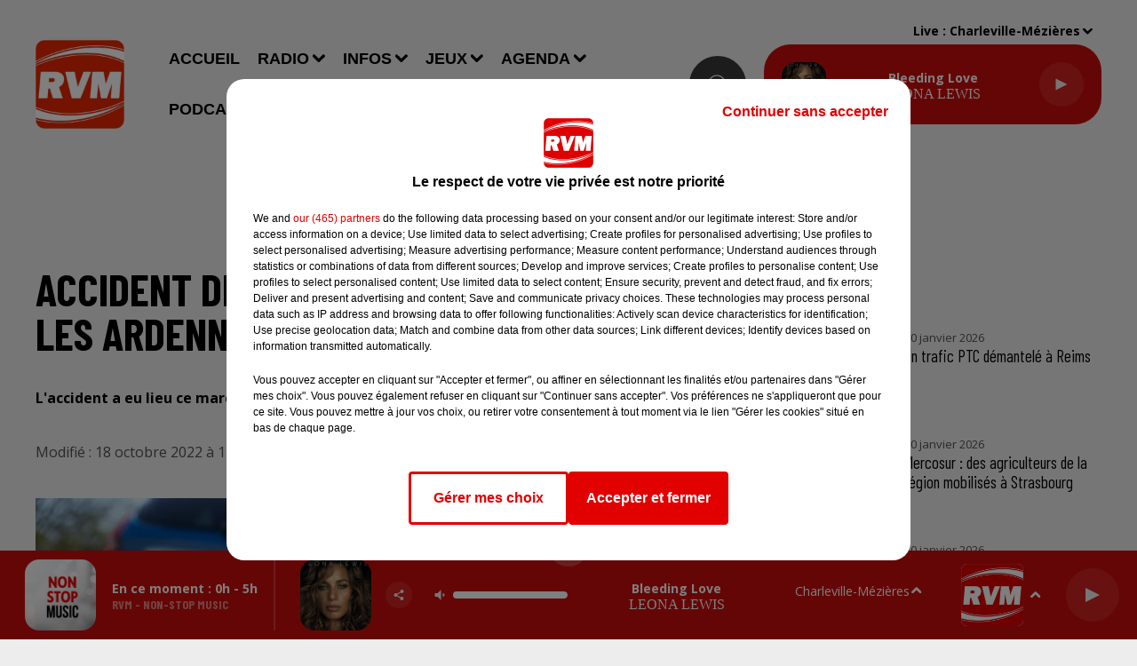

--- FILE ---
content_type: text/html; charset=utf-8
request_url: https://www.rvm.fr/accident-de-bus-avec-des-enfants-dans-les-ardennes
body_size: 18411
content:
<!DOCTYPE html><html lang="fr"><head><meta charSet="utf-8"/><meta name="viewport" content="width=device-width,initial-scale=1.0"/><link rel="shortcut icon" type="image/x-icon" href="/favicon.ico"/><link rel="icon" type="image/x-icon" href="/favicon.ico"/><meta name="robots" content="max-snippet:-1, max-image-preview:large, max-video-preview:-1"/><script type="text/javascript" src="https://common.lesindesradios.fr/tc_LesIndesRadios_web_header.js" charSet="utf-8"></script><script type="text/javascript"> 

                    // Environment
                     var tc_vars = new Array();
                     var tc_array_events = new Array();
                     tc_vars["radio_id"] = '';
                    
                     window.tc_vars =
                      {
                        env_template: 'homepage',
                        env_work: 'PROD',
                        env_country: 'FR',
                        env_language: 'FR',
                        env_device: 'd',
                        env_currency: 'EUR',
                        // Website tree structure
                        page_name : "App load",
                        site_Id : 5608,
                        id_container : 'a5cc0b7b-4f9d-4e99-8884-ef2753293aba',
                        user_logged: 'no',
                        user_id: '',
                        user_type: '',
                        user_email: '',
                        radio_id:'',
                        id_reservation: '',
                        type_reservation: '',
                        ville_reservation: '',
                        date_reservation: '',
                        etablissement: '',
                        nom_espace: '',
                        quantite_siege: '',
                        creneau_reservation: '',
                        service_supplementaire: '',
                        unitprice_tf: '',
                        unitprice_ati: '',
                        totalprice_tf: '',
                        totalprice_ati: ''
                      };
                  
                      </script><meta name="description" content=" L&#x27;accident a eu lieu ce mardi matin."/><meta name="keywords" content="actualités,ardennes,charleville-mézières,sedan,monthermé,revin,rethel,reims,troyes,bogny-sur-meuse,givet,info,actu,information,locale,08,marne"/><title> Accident de bus avec des enfants dans les Ardennes</title><link href="https://www.rvm.fr/accident-de-bus-avec-des-enfants-dans-les-ardennes" rel="canonical"/><meta property="twitter:title" content=" Accident de bus avec des enfants dans les Ardennes"/><meta property="og:title" content=" Accident de bus avec des enfants dans les Ardennes"/><meta property="og:url" content="https://www.rvm.fr/accident-de-bus-avec-des-enfants-dans-les-ardennes"/><meta property="og:description" content="L&#x27;accident a eu lieu ce mardi matin."/><meta property="twitter:description" content="L&#x27;accident a eu lieu ce mardi matin."/><meta property="twitter:card" content="summary"/><meta property="og:type" content="article"/><meta property="twitter:image:alt" content=""/><meta property="og:image:alt" content=""/><meta property="twitter:image" content="https://medias.lesindesradios.fr/t:app(web)/t:r(unknown)/filters:format(jpeg)/medias/7cwFGTQgm9/image/Capture1666084263048.jpg"/><meta property="og:image" content="https://medias.lesindesradios.fr/t:app(web)/t:r(unknown)/filters:format(jpeg)/medias/7cwFGTQgm9/image/Capture1666084263048.jpg"/><meta name="next-head-count" content="16"/><link rel="stylesheet" type="text/css" href="/css/Statics2.css"/><link rel="stylesheet" type="text/css" href="/css/swiper-bundle.min.css"/><link href="/dynamics/8c46ijl84/styles.css" rel="stylesheet" media="all"/><script>var apidata = {"radio":{"alias":"rvm","atId":628596,"background":null,"favicon":"https://bocir-medias-prod.s3.fr-par.scw.cloud/radios/rvm/images/favicon.x-icon","fixedPlayer":true,"id":"pDAPlo5pfk","logoPosition":null,"maintenance":false,"metaDescription":"Le meilleur des hits\nCharleville-Mézières 88.6 - Sedan 105.3 - Monthermé 101.5 - Revin 107.1 - Rethel  99.5 - Vouziers 101.9 - Givet 90.3 - Vireux 103.8 - Fumay 102 FM - Hargnies 99.3 - Reims DAB+","name":"RVM","neoWinnerData":null,"pages":{"archive":"6Es3VbdSG3","lateralMenu":null,"playerExterne":"L3sntDlvua","siteMap":"NW0eCZ5WCr"},"playerPosition":[],"primaryHost":"www.rvm.fr","radioFooterLogo":"https://bocir-medias-prod.s3.fr-par.scw.cloud/radios/rvm/images/footerLogo_SAIe5KSIxa.png","radioLogo":"https://bocir-medias-prod.s3.fr-par.scw.cloud/radios/rvm/images/logo.png","robotsUrl":"https://www.rvm.fr/sitemap.xml\n","structure":{"header":{"logo":"left","menuHasRadios":null,"menuSide":"left","minimized":{"active":true,"onScroll":true},"sticky":true},"player":{"bottom":{"active":true,"hasBroadcast":true,"hideOnScroll":false,"sticky":true},"externalParameters":{"active":false,"size":{"height":null,"type":"medium","width":null},"title":null,"type":"popup"},"hasDetails":true,"top":{"active":true,"simpleButtons":false}},"radioGroup":{"display":false,"displayMobile":false,"title":null},"rossel":null},"theme":{"blockTitleFont":null,"darkColors":{"background":"#3a3939","muted":"#ffffff","text":"#ffffff"},"darkMode":false,"fontSizes":{"desktop":{"blockTitle":"3.6rem","chapo":"1.6rem","title":"5rem"},"mobile":{"blockTitle":"2.8rem","chapo":"1.6rem","title":"2.6rem"}},"footer":{"footerRadiosColor":null,"mainMenu":{"font":"barlowcondensed","fontSizes":{"desktop":"1.8rem","mobile":"1.6rem"},"italic":false,"menuColor":{"activeColor":"#cc0c0c","arrowColor":"#ffffff","hoverColor":"#cc0c0c","mainColor":"#ffffff"}},"secondMenu":{"font":"barlowcondensed","fontSizes":{"desktop":"1.5rem","mobile":"1.5rem"},"italic":true,"menuColor":{"activeColor":null,"arrowColor":null,"hoverColor":"#cc0c0c","mainColor":"#ffffff"}}},"footerColors":{"background":"#3a3939","muted":"#ffffff","text":"#ffffff"},"header":{"color":"#eeeded","menu":{"font":"arial","fontSizes":{"desktop":"1.8rem","mobile":"1.6rem"},"italic":false,"menuColor":{"activeColor":"#cc0c0c","arrowColor":"#000000","hoverColor":"#cc0c0c","mainColor":"#000000"}},"splitLine":{"active":false,"color":"#000000","fullWidth":true}},"homepageFontSizes":null,"italicTitles":false,"lightColors":{"background":"#eeeded","muted":"#544e4e","text":"#000000"},"mainColor":"#cc0c0c","mainFont":"opensans","player":{"artistParameters":{"color":"#ffffff","font":"sourcesanspro","fontSize":"1.6rem"},"bar":{"color":"#3a3939","opacity":100},"mainColor":"#cc0c0c","titleParameters":{"color":"#ffffff","font":"opensans","fontSize":"1.4rem"}},"readMore":null,"readMoreFont":null,"rossel":{"button":null,"footer":null,"header":null,"heading":null,"separator":null,"thumbnail":{"borderBottom":false,"borderBottomColor":null,"fullWidth":false,"leadAnimation":false,"titleUnderline":false,"titleUnderlineColors":{"firstColor":"#272626","secondColor":null,"thirdColor":null},"zoom":false}},"separators":null,"thumbnailBadgeFont":null,"thumbnailChipColor":null,"thumbnailResumeFont":null,"titlesFont":"barlowcondensed","titlesFontHomepage":null,"useMainColorForTitles":false},"timeZone":"Europe/Paris","titreSite":"RVM - Le meilleur des hits","ts":"8c46ijl84","urls":{"appstore":"https://apps.apple.com/fr/app/rvm-le-meilleur-des-hits/id1242387240","facebook":"https://www.facebook.com/rvmlaradio/","instagram":"https://www.instagram.com/rvm_radio/","playstore":"https://play.google.com/store/apps/details?id=fr.lesindesradios.rvm&hl=fr","twitter":"https://x.com/RVM_Radio","youtube":"https://www.youtube.com/user/rvmardennes"}},"menuMain":{"id":"gd52TQ0JEM","items":[{"id":"a1bGSN8vhe","label":"Accueil","parentId":null,"target":"/"},{"id":"iINI5tNmo0","label":"Communiquez sur RVM","parentId":"zwa558kThW","target":"/contact/regie-pub"},{"id":"QthRRRXtJK","label":"Concert","parentId":"yiNQiqKtoM","target":"/agenda/concert/1"},{"id":"sXNopeRgI2","label":"La Roue RVM","parentId":"yuyKeoNZbL","target":"/jeux/casino-infiniti"},{"id":"Wqon7BFYWH","label":"RVM Info","parentId":"LK78aCcALH","target":"/podcasts/rvm-info"},{"id":"XzpvqFM1qp","label":"L'actu des Ardennes","parentId":"UNfbw54vaX","target":"/actualites/ardennes/1"},{"id":"0AQKH9RXfL","label":"Le jeu de l'anniversaire","parentId":"yuyKeoNZbL","target":"/jeux/anniversaire"},{"id":"7tDAQ9f3LK","label":"L'actu de la Marne","parentId":"UNfbw54vaX","target":"/actualites/marne/1"},{"id":"aaJKR9rRsS","label":"Spectacle","parentId":"yiNQiqKtoM","target":"/agenda/spectacle/1"},{"id":"IpLIpBS2VW","label":"Émissions","parentId":"TVXQ6PgsQg","target":"/radio/emissions/1"},{"id":"JcmxecLKip","label":"Bonjour RVM !","parentId":"LK78aCcALH","target":"/podcasts/bonjour-rvm-integrale"},{"id":"osOynXI0uA","label":"Contacter la rédaction","parentId":"zwa558kThW","target":"/contact/redaction"},{"id":"TVXQ6PgsQg","label":"Radio","parentId":null,"target":"/radio/ecouter-rvm"},{"id":"6PuHRfSl96","label":"Équipe","parentId":"TVXQ6PgsQg","target":"/radio/equipe"},{"id":"ecYm58Rcne","label":"Musique","parentId":"UNfbw54vaX","target":"/actualites/musique"},{"id":"xlHOWAzg23","label":"Nous contacter","parentId":"zwa558kThW","target":"/contact"},{"id":"ZCU5eoH544","label":"Info/Pipo","parentId":"yuyKeoNZbL","target":"/jeux/info-pipo"},{"id":"ioL6i2eehQ","label":"Le jeu des générations","parentId":"yuyKeoNZbL","target":"/jeux/generations"},{"id":"JN1Hhxep7U","label":"La météo","parentId":"UNfbw54vaX","target":"/infos/meteo"},{"id":"UNfbw54vaX","label":"Infos","parentId":null,"target":"/actualites/1"},{"id":"2gncN3vKsj","label":"Sport","parentId":"yiNQiqKtoM","target":"/agenda/sport/1"},{"id":"DR8ReFZNwq","label":"L'Astrotop RVM","parentId":"LK78aCcALH","target":"/podcasts/astrotop-rvm"},{"id":"XMqoJCAUDr","label":"Insolite","parentId":"UNfbw54vaX","target":"/infos/insolite/1"},{"id":"yuyKeoNZbL","label":"Jeux","parentId":null,"target":"/jeux/rvm"},{"id":"6zyIeGARoW","label":"Titres diffusés","parentId":"TVXQ6PgsQg","target":"/radio/titres-diffuses"},{"id":"yiNQiqKtoM","label":"Agenda","parentId":null,"target":"/agenda/sommaire"},{"id":"9eCWlC9t1w","label":"Comment écouter RVM ?","parentId":"TVXQ6PgsQg","target":"/radio/ecouter-rvm"},{"id":"LK78aCcALH","label":"Podcasts","parentId":null,"target":"/podcasts"},{"id":"ZyVNazW0Jm","label":"Règlement - La Roue RVM","parentId":"yuyKeoNZbL","target":"/jeux/reglement/roue-rvm"},{"id":"GvQRlbzmpl","label":"Divers","parentId":"yiNQiqKtoM","target":"/agenda/divers/1"},{"id":"nkrzRiz4pk","label":"Comment récupérer un cadeau ?","parentId":"TVXQ6PgsQg","target":"/radio/recuperer-un-cadeau"},{"id":"zwa558kThW","label":"Contact","parentId":null,"target":"/contact"},{"id":"ipbKlyAqax","label":"Le jeu de l'anniversaire","parentId":"LK78aCcALH","target":"/podcasts/jeu-anniversaire"},{"id":"2R6qEcrsKT","label":"Interviews Artistes","parentId":"LK78aCcALH","target":"/podcasts/interviews-artistes"},{"id":"ZJ60D0GH37","label":"Le Club RVM","parentId":"LK78aCcALH","target":"/podcasts/club-rvm"},{"id":"POwFnKU3Sm","label":"RVM Cinéma","parentId":"LK78aCcALH","target":"/podcasts/rvm-cinema"}],"menuType":"MAIN"},"menuFooter":{"id":"4dlcuDM1m0","items":[{"id":"WhZ5KmESUl","label":"© SARL SCOP RVM - Tous droits réservés","parentId":null,"target":"/"},{"id":"xSXqM2ZOzb","label":"Mentions légales","parentId":null,"target":"/mentions-legales"},{"id":"S7Bxx10pe8","label":"Conditions d'usage et charte pour la protection des données","parentId":null,"target":"/cgu"},{"id":"MTSTSGyNpa","label":"Gestion des cookies","parentId":null,"target":"javascript:tC.privacy.showPrivacyCenter()"},{"id":"djqqJ6NqYH","label":"Plan du site","parentId":null,"target":"/plan-du-site"}],"menuType":"FOOTER"},"mode":"light","ENDPOINT":"/graphql","zones":[{"group":"ARDENNES","id":"5IsAYdvIkf","label":"Bogny-sur-Meuse","stream":{"altCover":null,"bd":"https://streams.lesindesradios.fr/play/radios/rvm/UmVISpGX1j/any/60/rqdwy.gm3Q0%2FrqHGJOocuhcf5%2BYPNdMz8Na56GqhY7qoD%2FmeE%3D?format=sd","displayOnWebsite":true,"geofootprint":"49.933002245727785 4.515550753142767, 49.948197990176006 4.198988613918081, 49.4305688682493 4.007915561515736, 49.40575690316308 4.198969260170477, 49.31903280859107 4.383807632381055, 49.22406356184328 4.520719178149113, 49.24075845366218 4.728909886877565, 49.251148930231174 5.195186718407305, 49.549628966800924 5.438179752257261, 49.92846195217075 4.795497998499263, 50.15551761385825 4.86841238271119, 49.933002245727785 4.515550753142767","hasStartOver":false,"hd":"https://streams.lesindesradios.fr/play/radios/rvm/UmVISpGX1j/any/60/rqdwy.gm3Q0%2FrqHGJOocuhcf5%2BYPNdMz8Na56GqhY7qoD%2FmeE%3D?format=hd","hls":"https://streams.lesindesradios.fr/play/radios/rvm/UmVISpGX1j/any/60/rqdwy.gm3Q0%2FrqHGJOocuhcf5%2BYPNdMz8Na56GqhY7qoD%2FmeE%3D?format=hls","id":"UmVISpGX1j","idMds":"2174546520932614773","imageUrl":"https://bocir-medias-prod.s3.fr-par.scw.cloud/radios/rvm/radiostream/UmVISpGX1j/vignette.png","label":"RVM","parentId":null,"streamFormat":"Hd","type":"RADIO"}},{"group":"MARNE","id":"DstLOBPBqB","label":"Châlons-en-Champagne","stream":{"altCover":null,"bd":"https://streams.lesindesradios.fr/play/radios/rvm/S9V8c8z6cP/any/60/rqdwy.FCuBYNPMnnoayFOOLRXT8sZeff0ZUzkkr4h0f70VKdw%3D?format=sd","displayOnWebsite":true,"geofootprint":"49.447840412653676 4.060978436785717, 49.440595790816985 4.283825405486027, 49.080648254219426 4.96629424713214, 48.626097421316274 4.952366311588378, 48.70211208868474 4.5735942902132365, 48.74197009028316 4.22231105555332, 48.646489015809266 3.7575323420988127, 48.67605966043854 3.4266988153485585, 48.82884923567519 3.5003848565122553, 49.05686056802719 3.2389611261631046, 49.32564263388355 3.6309920824447204, 49.42408475829171 3.8955779782920104, 49.447840412653676 4.060978436785717","hasStartOver":false,"hd":"https://streams.lesindesradios.fr/play/radios/rvm/S9V8c8z6cP/any/60/rqdwy.FCuBYNPMnnoayFOOLRXT8sZeff0ZUzkkr4h0f70VKdw%3D?format=hd","hls":"https://streams.lesindesradios.fr/play/radios/rvm/S9V8c8z6cP/any/60/rqdwy.FCuBYNPMnnoayFOOLRXT8sZeff0ZUzkkr4h0f70VKdw%3D?format=hls","id":"S9V8c8z6cP","idMds":"2174546520932614773","imageUrl":"https://bocir-medias-prod.s3.fr-par.scw.cloud/radios/rvm/radiostream/S9V8c8z6cP/vignette_wwrQxTNxw5.png","label":"Rvm Reims","parentId":"UmVISpGX1j","streamFormat":"Hd","type":"RADIO"}},{"group":"ARDENNES","id":"UcbFQAGcWd","label":"Charleville-Mézières","stream":{"altCover":null,"bd":"https://streams.lesindesradios.fr/play/radios/rvm/UmVISpGX1j/any/60/rqdwy.gm3Q0%2FrqHGJOocuhcf5%2BYPNdMz8Na56GqhY7qoD%2FmeE%3D?format=sd","displayOnWebsite":true,"geofootprint":"49.933002245727785 4.515550753142767, 49.948197990176006 4.198988613918081, 49.4305688682493 4.007915561515736, 49.40575690316308 4.198969260170477, 49.31903280859107 4.383807632381055, 49.22406356184328 4.520719178149113, 49.24075845366218 4.728909886877565, 49.251148930231174 5.195186718407305, 49.549628966800924 5.438179752257261, 49.92846195217075 4.795497998499263, 50.15551761385825 4.86841238271119, 49.933002245727785 4.515550753142767","hasStartOver":false,"hd":"https://streams.lesindesradios.fr/play/radios/rvm/UmVISpGX1j/any/60/rqdwy.gm3Q0%2FrqHGJOocuhcf5%2BYPNdMz8Na56GqhY7qoD%2FmeE%3D?format=hd","hls":"https://streams.lesindesradios.fr/play/radios/rvm/UmVISpGX1j/any/60/rqdwy.gm3Q0%2FrqHGJOocuhcf5%2BYPNdMz8Na56GqhY7qoD%2FmeE%3D?format=hls","id":"UmVISpGX1j","idMds":"2174546520932614773","imageUrl":"https://bocir-medias-prod.s3.fr-par.scw.cloud/radios/rvm/radiostream/UmVISpGX1j/vignette.png","label":"RVM","parentId":null,"streamFormat":"Hd","type":"RADIO"}},{"group":"MARNE","id":"cuiiU39mrf","label":"Epernay","stream":{"altCover":null,"bd":"https://streams.lesindesradios.fr/play/radios/rvm/S9V8c8z6cP/any/60/rqdwy.FCuBYNPMnnoayFOOLRXT8sZeff0ZUzkkr4h0f70VKdw%3D?format=sd","displayOnWebsite":true,"geofootprint":"49.447840412653676 4.060978436785717, 49.440595790816985 4.283825405486027, 49.080648254219426 4.96629424713214, 48.626097421316274 4.952366311588378, 48.70211208868474 4.5735942902132365, 48.74197009028316 4.22231105555332, 48.646489015809266 3.7575323420988127, 48.67605966043854 3.4266988153485585, 48.82884923567519 3.5003848565122553, 49.05686056802719 3.2389611261631046, 49.32564263388355 3.6309920824447204, 49.42408475829171 3.8955779782920104, 49.447840412653676 4.060978436785717","hasStartOver":false,"hd":"https://streams.lesindesradios.fr/play/radios/rvm/S9V8c8z6cP/any/60/rqdwy.FCuBYNPMnnoayFOOLRXT8sZeff0ZUzkkr4h0f70VKdw%3D?format=hd","hls":"https://streams.lesindesradios.fr/play/radios/rvm/S9V8c8z6cP/any/60/rqdwy.FCuBYNPMnnoayFOOLRXT8sZeff0ZUzkkr4h0f70VKdw%3D?format=hls","id":"S9V8c8z6cP","idMds":"2174546520932614773","imageUrl":"https://bocir-medias-prod.s3.fr-par.scw.cloud/radios/rvm/radiostream/S9V8c8z6cP/vignette_wwrQxTNxw5.png","label":"Rvm Reims","parentId":"UmVISpGX1j","streamFormat":"Hd","type":"RADIO"}},{"group":"ARDENNES","id":"cgkqUkMR04","label":"Givet","stream":{"altCover":null,"bd":"https://streams.lesindesradios.fr/play/radios/rvm/PdZPDX0wlh/any/60/rqdwy.piz%2FKHup4xIv9HH57QAAiH4LncTvMqD9ZuoX2GcmGss%3D?format=sd","displayOnWebsite":false,"geofootprint":"50.168709578651374 4.821393976993193, 50.15359542764668 4.879813798480228, 50.13559615961691 4.898912586273866, 50.11686973532812 4.8646471140553444, 50.09056835297861 4.878690340373964, 50.08696429919209 4.861838468791831, 50.04766253393203 4.832066828995153, 50.01013357536266 4.820270518886929, 49.962819782661086 4.789937150038213, 50.00580142376867 4.660739467903795, 50.096694622418056 4.679276526644259, 50.168709578651374 4.821393976993193","hasStartOver":false,"hd":"https://streams.lesindesradios.fr/play/radios/rvm/PdZPDX0wlh/any/60/rqdwy.piz%2FKHup4xIv9HH57QAAiH4LncTvMqD9ZuoX2GcmGss%3D?format=hd","hls":"https://streams.lesindesradios.fr/play/radios/rvm/PdZPDX0wlh/any/60/rqdwy.piz%2FKHup4xIv9HH57QAAiH4LncTvMqD9ZuoX2GcmGss%3D?format=hls","id":"PdZPDX0wlh","idMds":"2174546520932614773","imageUrl":"https://bocir-medias-prod.s3.fr-par.scw.cloud/radios/rvm/radiostream/PdZPDX0wlh/vignette_hPYVIg1L2j.png","label":"Rvm Givet","parentId":"UmVISpGX1j","streamFormat":"Hd","type":"RADIO"}},{"group":"MARNE","id":"vSuGC4DJdo","label":"Reims","stream":{"altCover":null,"bd":"https://streams.lesindesradios.fr/play/radios/rvm/S9V8c8z6cP/any/60/rqdwy.FCuBYNPMnnoayFOOLRXT8sZeff0ZUzkkr4h0f70VKdw%3D?format=sd","displayOnWebsite":true,"geofootprint":"49.447840412653676 4.060978436785717, 49.440595790816985 4.283825405486027, 49.080648254219426 4.96629424713214, 48.626097421316274 4.952366311588378, 48.70211208868474 4.5735942902132365, 48.74197009028316 4.22231105555332, 48.646489015809266 3.7575323420988127, 48.67605966043854 3.4266988153485585, 48.82884923567519 3.5003848565122553, 49.05686056802719 3.2389611261631046, 49.32564263388355 3.6309920824447204, 49.42408475829171 3.8955779782920104, 49.447840412653676 4.060978436785717","hasStartOver":false,"hd":"https://streams.lesindesradios.fr/play/radios/rvm/S9V8c8z6cP/any/60/rqdwy.FCuBYNPMnnoayFOOLRXT8sZeff0ZUzkkr4h0f70VKdw%3D?format=hd","hls":"https://streams.lesindesradios.fr/play/radios/rvm/S9V8c8z6cP/any/60/rqdwy.FCuBYNPMnnoayFOOLRXT8sZeff0ZUzkkr4h0f70VKdw%3D?format=hls","id":"S9V8c8z6cP","idMds":"2174546520932614773","imageUrl":"https://bocir-medias-prod.s3.fr-par.scw.cloud/radios/rvm/radiostream/S9V8c8z6cP/vignette_wwrQxTNxw5.png","label":"Rvm Reims","parentId":"UmVISpGX1j","streamFormat":"Hd","type":"RADIO"}},{"group":"ARDENNES","id":"jogbRlosxT","label":"Rethel","stream":{"altCover":null,"bd":"https://streams.lesindesradios.fr/play/radios/rvm/FyvMWGrcV8/any/60/rqdwy.NRfqhL%2FSNDLBbniIENeFXMXJtJP9ENg2QVEwo0jC394%3D?format=sd","displayOnWebsite":true,"geofootprint":"49.79021512082963 4.308860574661338, 49.63829603299848 4.059753033254509, 49.464075974857394 4.032578973383295, 49.307185622514424 4.099663349971024, 49.25470988895427 4.427384154687502, 49.25924986131994 4.626985005953308, 49.335128871325864 5.069658848982371, 49.47413072361888 5.0684492282844715, 49.507252776309215 4.731353241227328, 49.6429152699981 4.630270298419731, 49.79021512082963 4.308860574661338","hasStartOver":false,"hd":"https://streams.lesindesradios.fr/play/radios/rvm/FyvMWGrcV8/any/60/rqdwy.NRfqhL%2FSNDLBbniIENeFXMXJtJP9ENg2QVEwo0jC394%3D?format=hd","hls":"https://streams.lesindesradios.fr/play/radios/rvm/FyvMWGrcV8/any/60/rqdwy.NRfqhL%2FSNDLBbniIENeFXMXJtJP9ENg2QVEwo0jC394%3D?format=hls","id":"FyvMWGrcV8","idMds":"2174546520932614773","imageUrl":"https://bocir-medias-prod.s3.fr-par.scw.cloud/radios/rvm/radiostream/FyvMWGrcV8/vignette_Lj4zj4MOT2.png","label":"Rvm Rethel","parentId":"UmVISpGX1j","streamFormat":"Hd","type":"RADIO"}},{"group":"ARDENNES","id":"rwQT2gcgiO","label":"Revin","stream":{"altCover":null,"bd":"https://streams.lesindesradios.fr/play/radios/rvm/58W63RRCQc/any/60/rqdwy.XfkKjJnADLQNWAoChQAi0K7lBka3cPa%2B7l%2BBhtHkkZg%3D?format=sd","displayOnWebsite":true,"geofootprint":"50.098271348029954 4.703802012801958, 50.16916551341652 4.8310025691002, 50.13922138364934 4.911907036741116, 50.081254940562914 4.845270520295131, 50.02465567281911 4.819800672030681, 49.98914035900134 4.813386570417379, 49.97137286052492 4.790197126123218, 49.96788204512737 4.651553852790613, 49.98898174965302 4.645633143609274, 50.01530373852029 4.670796157630434, 50.098271348029954 4.703802012801958","hasStartOver":false,"hd":"https://streams.lesindesradios.fr/play/radios/rvm/58W63RRCQc/any/60/rqdwy.XfkKjJnADLQNWAoChQAi0K7lBka3cPa%2B7l%2BBhtHkkZg%3D?format=hd","hls":"https://streams.lesindesradios.fr/play/radios/rvm/58W63RRCQc/any/60/rqdwy.XfkKjJnADLQNWAoChQAi0K7lBka3cPa%2B7l%2BBhtHkkZg%3D?format=hls","id":"58W63RRCQc","idMds":"2174546520932614773","imageUrl":"https://bocir-medias-prod.s3.fr-par.scw.cloud/radios/rvm/radiostream/58W63RRCQc/vignette_L08VvXvhio.png","label":"Rvm Revin","parentId":"UmVISpGX1j","streamFormat":"Hd","type":"RADIO"}},{"group":"ARDENNES","id":"tO9yW4Macp","label":"Sedan","stream":{"altCover":null,"bd":"https://streams.lesindesradios.fr/play/radios/rvm/kJlkhifVoP/any/60/rqdwy.LsIcAbOImjTZD4%2B7dg4Nng3KUUEqQAcITmcowqnHvyg%3D?format=sd","displayOnWebsite":true,"geofootprint":"49.63460188391096 5.1871500403477455, 49.551983136087046 5.129921002390574, 49.425611929699656 5.0226100679339964, 49.508934560415184 4.647343761373406, 49.689873089845406 4.748481310741937, 49.79103210863357 4.8541810922392585, 49.79774905439956 5.046678765363765, 49.69521438419872 5.187150040346523, 49.63460188391096 5.1871500403477455","hasStartOver":false,"hd":"https://streams.lesindesradios.fr/play/radios/rvm/kJlkhifVoP/any/60/rqdwy.LsIcAbOImjTZD4%2B7dg4Nng3KUUEqQAcITmcowqnHvyg%3D?format=hd","hls":"https://streams.lesindesradios.fr/play/radios/rvm/kJlkhifVoP/any/60/rqdwy.LsIcAbOImjTZD4%2B7dg4Nng3KUUEqQAcITmcowqnHvyg%3D?format=hls","id":"kJlkhifVoP","idMds":"2174546520932614773","imageUrl":"https://bocir-medias-prod.s3.fr-par.scw.cloud/radios/rvm/radiostream/kJlkhifVoP/vignette_aiuTE9Esv9.png","label":"Rvm Sedan","parentId":"UmVISpGX1j","streamFormat":"Hd","type":"RADIO"}},{"group":"ARDENNES","id":"qfWXRzhhQh","label":"Vouziers","stream":{"altCover":null,"bd":"https://streams.lesindesradios.fr/play/radios/rvm/FyvMWGrcV8/any/60/rqdwy.NRfqhL%2FSNDLBbniIENeFXMXJtJP9ENg2QVEwo0jC394%3D?format=sd","displayOnWebsite":true,"geofootprint":"49.79021512082963 4.308860574661338, 49.63829603299848 4.059753033254509, 49.464075974857394 4.032578973383295, 49.307185622514424 4.099663349971024, 49.25470988895427 4.427384154687502, 49.25924986131994 4.626985005953308, 49.335128871325864 5.069658848982371, 49.47413072361888 5.0684492282844715, 49.507252776309215 4.731353241227328, 49.6429152699981 4.630270298419731, 49.79021512082963 4.308860574661338","hasStartOver":false,"hd":"https://streams.lesindesradios.fr/play/radios/rvm/FyvMWGrcV8/any/60/rqdwy.NRfqhL%2FSNDLBbniIENeFXMXJtJP9ENg2QVEwo0jC394%3D?format=hd","hls":"https://streams.lesindesradios.fr/play/radios/rvm/FyvMWGrcV8/any/60/rqdwy.NRfqhL%2FSNDLBbniIENeFXMXJtJP9ENg2QVEwo0jC394%3D?format=hls","id":"FyvMWGrcV8","idMds":"2174546520932614773","imageUrl":"https://bocir-medias-prod.s3.fr-par.scw.cloud/radios/rvm/radiostream/FyvMWGrcV8/vignette_Lj4zj4MOT2.png","label":"Rvm Rethel","parentId":"UmVISpGX1j","streamFormat":"Hd","type":"RADIO"}}],"webradios":[],"radiostreams":[{"altCover":null,"bd":"https://streams.lesindesradios.fr/play/radios/rvm/UmVISpGX1j/any/60/rqdwy.gm3Q0%2FrqHGJOocuhcf5%2BYPNdMz8Na56GqhY7qoD%2FmeE%3D?format=sd","displayOnWebsite":true,"geofootprint":"49.933002245727785 4.515550753142767, 49.948197990176006 4.198988613918081, 49.4305688682493 4.007915561515736, 49.40575690316308 4.198969260170477, 49.31903280859107 4.383807632381055, 49.22406356184328 4.520719178149113, 49.24075845366218 4.728909886877565, 49.251148930231174 5.195186718407305, 49.549628966800924 5.438179752257261, 49.92846195217075 4.795497998499263, 50.15551761385825 4.86841238271119, 49.933002245727785 4.515550753142767","hasStartOver":false,"hd":"https://streams.lesindesradios.fr/play/radios/rvm/UmVISpGX1j/any/60/rqdwy.gm3Q0%2FrqHGJOocuhcf5%2BYPNdMz8Na56GqhY7qoD%2FmeE%3D?format=hd","hls":"https://streams.lesindesradios.fr/play/radios/rvm/UmVISpGX1j/any/60/rqdwy.gm3Q0%2FrqHGJOocuhcf5%2BYPNdMz8Na56GqhY7qoD%2FmeE%3D?format=hls","id":"UmVISpGX1j","idMds":"2174546520932614773","imageUrl":"https://bocir-medias-prod.s3.fr-par.scw.cloud/radios/rvm/radiostream/UmVISpGX1j/vignette.png","label":"RVM","parentId":null,"streamFormat":"Hd","type":"RADIO"},{"altCover":null,"bd":"https://streams.lesindesradios.fr/play/radios/rvm/58W63RRCQc/any/60/rqdwy.XfkKjJnADLQNWAoChQAi0K7lBka3cPa%2B7l%2BBhtHkkZg%3D?format=sd","displayOnWebsite":true,"geofootprint":"50.098271348029954 4.703802012801958, 50.16916551341652 4.8310025691002, 50.13922138364934 4.911907036741116, 50.081254940562914 4.845270520295131, 50.02465567281911 4.819800672030681, 49.98914035900134 4.813386570417379, 49.97137286052492 4.790197126123218, 49.96788204512737 4.651553852790613, 49.98898174965302 4.645633143609274, 50.01530373852029 4.670796157630434, 50.098271348029954 4.703802012801958","hasStartOver":false,"hd":"https://streams.lesindesradios.fr/play/radios/rvm/58W63RRCQc/any/60/rqdwy.XfkKjJnADLQNWAoChQAi0K7lBka3cPa%2B7l%2BBhtHkkZg%3D?format=hd","hls":"https://streams.lesindesradios.fr/play/radios/rvm/58W63RRCQc/any/60/rqdwy.XfkKjJnADLQNWAoChQAi0K7lBka3cPa%2B7l%2BBhtHkkZg%3D?format=hls","id":"58W63RRCQc","idMds":"2174546520932614773","imageUrl":"https://bocir-medias-prod.s3.fr-par.scw.cloud/radios/rvm/radiostream/58W63RRCQc/vignette_L08VvXvhio.png","label":"Rvm Revin","parentId":"UmVISpGX1j","streamFormat":"Hd","type":"RADIO"},{"altCover":null,"bd":"https://streams.lesindesradios.fr/play/radios/rvm/Er5Su9d3FX/any/60/rqdwy.BbIIH%2BnQB12zAFFN1OLp7f%2BY06H%2FYrzwCWaTs8Lq1zE%3D?format=sd","displayOnWebsite":true,"geofootprint":"49.86434214271412 4.738020751813849, 49.89272620307716 4.521498546984134, 49.942148379052554 4.395647731763745, 49.96917488966186 4.315754049566323, 49.957648512679725 4.229201159239551, 49.90549186478279 4.224820986278502, 49.86457286037154 4.259862369967749, 49.83446361942211 4.21585309341819, 49.76283083135701 4.202920121473227, 49.71754347117465 4.23139124572009, 49.68496706582093 4.461350326181275, 49.618329950534644 4.59932577445781, 49.5302860671008 4.6299869851860365, 49.51038320334945 4.724160703851226, 49.51038320334945 4.800813730671308, 49.59988229724078 4.829284854919024, 49.761416241234144 4.800813730671308, 49.80242259677462 4.890607276375448, 49.858272357883294 4.854477120009221, 49.86434214271412 4.738020751813849","hasStartOver":false,"hd":"https://streams.lesindesradios.fr/play/radios/rvm/Er5Su9d3FX/any/60/rqdwy.BbIIH%2BnQB12zAFFN1OLp7f%2BY06H%2FYrzwCWaTs8Lq1zE%3D?format=hd","hls":"https://streams.lesindesradios.fr/play/radios/rvm/Er5Su9d3FX/any/60/rqdwy.BbIIH%2BnQB12zAFFN1OLp7f%2BY06H%2FYrzwCWaTs8Lq1zE%3D?format=hls","id":"Er5Su9d3FX","idMds":"2174546520932614773","imageUrl":"https://bocir-medias-prod.s3.fr-par.scw.cloud/radios/rvm/radiostream/Er5Su9d3FX/vignette_A1UvRq5DEw.png","label":"Rvm Charleville-Mézières","parentId":"UmVISpGX1j","streamFormat":"Hd","type":"RADIO"},{"altCover":null,"bd":"https://streams.lesindesradios.fr/play/radios/rvm/FyvMWGrcV8/any/60/rqdwy.NRfqhL%2FSNDLBbniIENeFXMXJtJP9ENg2QVEwo0jC394%3D?format=sd","displayOnWebsite":true,"geofootprint":"49.79021512082963 4.308860574661338, 49.63829603299848 4.059753033254509, 49.464075974857394 4.032578973383295, 49.307185622514424 4.099663349971024, 49.25470988895427 4.427384154687502, 49.25924986131994 4.626985005953308, 49.335128871325864 5.069658848982371, 49.47413072361888 5.0684492282844715, 49.507252776309215 4.731353241227328, 49.6429152699981 4.630270298419731, 49.79021512082963 4.308860574661338","hasStartOver":false,"hd":"https://streams.lesindesradios.fr/play/radios/rvm/FyvMWGrcV8/any/60/rqdwy.NRfqhL%2FSNDLBbniIENeFXMXJtJP9ENg2QVEwo0jC394%3D?format=hd","hls":"https://streams.lesindesradios.fr/play/radios/rvm/FyvMWGrcV8/any/60/rqdwy.NRfqhL%2FSNDLBbniIENeFXMXJtJP9ENg2QVEwo0jC394%3D?format=hls","id":"FyvMWGrcV8","idMds":"2174546520932614773","imageUrl":"https://bocir-medias-prod.s3.fr-par.scw.cloud/radios/rvm/radiostream/FyvMWGrcV8/vignette_Lj4zj4MOT2.png","label":"Rvm Rethel","parentId":"UmVISpGX1j","streamFormat":"Hd","type":"RADIO"},{"altCover":null,"bd":"https://streams.lesindesradios.fr/play/radios/rvm/kJlkhifVoP/any/60/rqdwy.LsIcAbOImjTZD4%2B7dg4Nng3KUUEqQAcITmcowqnHvyg%3D?format=sd","displayOnWebsite":true,"geofootprint":"49.63460188391096 5.1871500403477455, 49.551983136087046 5.129921002390574, 49.425611929699656 5.0226100679339964, 49.508934560415184 4.647343761373406, 49.689873089845406 4.748481310741937, 49.79103210863357 4.8541810922392585, 49.79774905439956 5.046678765363765, 49.69521438419872 5.187150040346523, 49.63460188391096 5.1871500403477455","hasStartOver":false,"hd":"https://streams.lesindesradios.fr/play/radios/rvm/kJlkhifVoP/any/60/rqdwy.LsIcAbOImjTZD4%2B7dg4Nng3KUUEqQAcITmcowqnHvyg%3D?format=hd","hls":"https://streams.lesindesradios.fr/play/radios/rvm/kJlkhifVoP/any/60/rqdwy.LsIcAbOImjTZD4%2B7dg4Nng3KUUEqQAcITmcowqnHvyg%3D?format=hls","id":"kJlkhifVoP","idMds":"2174546520932614773","imageUrl":"https://bocir-medias-prod.s3.fr-par.scw.cloud/radios/rvm/radiostream/kJlkhifVoP/vignette_aiuTE9Esv9.png","label":"Rvm Sedan","parentId":"UmVISpGX1j","streamFormat":"Hd","type":"RADIO"},{"altCover":null,"bd":"https://streams.lesindesradios.fr/play/radios/rvm/S9V8c8z6cP/any/60/rqdwy.FCuBYNPMnnoayFOOLRXT8sZeff0ZUzkkr4h0f70VKdw%3D?format=sd","displayOnWebsite":true,"geofootprint":"49.447840412653676 4.060978436785717, 49.440595790816985 4.283825405486027, 49.080648254219426 4.96629424713214, 48.626097421316274 4.952366311588378, 48.70211208868474 4.5735942902132365, 48.74197009028316 4.22231105555332, 48.646489015809266 3.7575323420988127, 48.67605966043854 3.4266988153485585, 48.82884923567519 3.5003848565122553, 49.05686056802719 3.2389611261631046, 49.32564263388355 3.6309920824447204, 49.42408475829171 3.8955779782920104, 49.447840412653676 4.060978436785717","hasStartOver":false,"hd":"https://streams.lesindesradios.fr/play/radios/rvm/S9V8c8z6cP/any/60/rqdwy.FCuBYNPMnnoayFOOLRXT8sZeff0ZUzkkr4h0f70VKdw%3D?format=hd","hls":"https://streams.lesindesradios.fr/play/radios/rvm/S9V8c8z6cP/any/60/rqdwy.FCuBYNPMnnoayFOOLRXT8sZeff0ZUzkkr4h0f70VKdw%3D?format=hls","id":"S9V8c8z6cP","idMds":"2174546520932614773","imageUrl":"https://bocir-medias-prod.s3.fr-par.scw.cloud/radios/rvm/radiostream/S9V8c8z6cP/vignette_wwrQxTNxw5.png","label":"Rvm Reims","parentId":"UmVISpGX1j","streamFormat":"Hd","type":"RADIO"},{"altCover":null,"bd":"https://streams.lesindesradios.fr/play/radios/rvm/ylhXvRSqaJ/any/60/rqdwy.FoLz6z763QFRaqKRnXv9W74%2Bk%2B%2BLGXdGu6JJWa4dUoA%3D?format=sd","displayOnWebsite":true,"geofootprint":"49.98487935968987 4.584058150523703, 49.95006556110778 4.8462434786659685, 49.900287876546145 4.888418062281318, 49.85000555443065 4.8490551175735845, 49.842300034602886 4.70214698464693, 49.87537975650454 4.546803934996433, 49.89711846600866 4.4315267397818445, 49.94328072170316 4.44277329541228, 49.98487935968987 4.584058150523703","hasStartOver":false,"hd":"https://streams.lesindesradios.fr/play/radios/rvm/ylhXvRSqaJ/any/60/rqdwy.FoLz6z763QFRaqKRnXv9W74%2Bk%2B%2BLGXdGu6JJWa4dUoA%3D?format=hd","hls":"https://streams.lesindesradios.fr/play/radios/rvm/ylhXvRSqaJ/any/60/rqdwy.FoLz6z763QFRaqKRnXv9W74%2Bk%2B%2BLGXdGu6JJWa4dUoA%3D?format=hls","id":"ylhXvRSqaJ","idMds":"2174546520932614773","imageUrl":"https://bocir-medias-prod.s3.fr-par.scw.cloud/radios/rvm/radiostream/ylhXvRSqaJ/vignette_vrqW52Qfuv.png","label":"Rvm Bogny sur Meuse","parentId":"UmVISpGX1j","streamFormat":"Hd","type":"RADIO"}],"images":{"from":["https://bocir-prod-bucket","https://bocir-medias-prod"],"to":"https://medias.lesindesradios.fr"},"taggingData":{"radioIdCmp":628596,"headerCmp":"https://common.lesindesradios.fr/tc_LesIndesRadios_web_header.js","bodyCmp":"https://common.lesindesradios.fr/tc_LesIndesRadios_web_body.js","scriptCmp":null},"eventTypes":[{"id":"2vrkFGibaz","name":"Festival"},{"id":"aJ12q7gGN4","name":"Salon/Foire"},{"id":"AnrKnnsvFK","name":"Matchs Sportifs"},{"id":"bSfTbDV5PT","name":"Autre"},{"id":"CSGjqBRjRT","name":"Sport"},{"id":"F8vnMfo2w0","name":"Loto"},{"id":"fHL3OXAeKc","name":"Théâtre"},{"id":"h6QtWFmvTg","name":"Exposition"},{"id":"iZLWZswuHl","name":"Rallies"},{"id":"kd5nt1GhGw","name":"Kermesse"},{"id":"Ktk85c2Pgt","name":"Fête"},{"id":"kVSs4cI5Qv","name":"Défilé de mode"},{"id":"Nbyg2ko8dZ","name":"Brocante"},{"id":"nKvE4LPZvK","name":"Ateliers"},{"id":"oexf66jvgE","name":"Foires"},{"id":"r5ifJ78YOQ","name":"Concert"},{"id":"UGyjJA4qz1","name":"Courses pédestres"},{"id":"wk9Yu07DfH","name":"Conférences"}]};
</script><noscript data-n-css=""></noscript><script defer="" nomodule="" src="/_next/static/chunks/polyfills-c67a75d1b6f99dc8.js"></script><script src="/_next/static/chunks/webpack-74d3eef7a263d7ef.js" defer=""></script><script src="/_next/static/chunks/framework-03cd576e71e4cd66.js" defer=""></script><script src="/_next/static/chunks/main-d2ba44903cd47711.js" defer=""></script><script src="/_next/static/chunks/pages/_app-5f12e306fee38723.js" defer=""></script><script src="/_next/static/chunks/pages/%5B%5B...proxy+%5D%5D-7891cb9699c51b1e.js" defer=""></script><script src="/_next/static/b9FTfb_5NFVITgSEsAIsy/_buildManifest.js" defer=""></script><script src="/_next/static/b9FTfb_5NFVITgSEsAIsy/_ssgManifest.js" defer=""></script></head><body class="mode--light"><iframe id="iframe-connect" style="display:none"></iframe><script type="text/javascript"> 
                    // Environment
                     var tc_vars = new Array();
                     tc_vars["radio_id"] = '';
                   </script><div id="__next"><div class="Global media-max-height-lg"><header class="Header  bg--header 
    
    HasPlayerFixed
    
    
    IsFixed
    
    
    
    
    
    
    
    HasPlayer
    
  " id="Header"><div class="container"><div class="HeaderContainer "><a class="HeaderLogo" href="/"><span class="logo" style="cursor:pointer"><img src="https://medias.lesindesradios.fr/t:app(web)/t:r(unknown)/fit-in/300x2000/filters:format(webp)/filters:quality(100)/radios/rvm/images/logo.png" alt="logo"/></span></a><div class="HeaderToggler"><button type="button" class="btn"><i class="icon"><svg version="1.1" xmlns="http://www.w3.org/2000/svg" xmlns:xlink="http://www.w3.org/1999/xlink" class="menu" x="0px" y="0px" viewBox="0 0 20 20" xml:space="preserve"><path d="M0,16v-2h20v2H0z M0,11V9h20v2H0z M0,6V4h20v2H0z"></path></svg></i></button></div><div class="HeaderNavContainer" id="HeaderNavContainer"><div class="" style="display:flex;flex:1 1 1px;flex-direction:column"><nav class="HeaderNav"><div class="MenuTop"><div class="isNotMobile "><div class="collapseHeader "><ul class="nav"><li class="nav-item "><a class="nav-link" href="/"> <!-- -->Accueil</a></li><li class="nav-item dropdown "><a href="/radio/ecouter-rvm" class="dropdown-toggle nav-link"> <!-- -->Radio</a><div class="dropdown-menu  "><a class="dropdown-item" href="/radio/emissions/1">Émissions</a><a class="dropdown-item" href="/radio/equipe">Équipe</a><a class="dropdown-item" href="/radio/titres-diffuses">Titres diffusés</a><a class="dropdown-item" href="/radio/ecouter-rvm">Comment écouter RVM ?</a><a class="dropdown-item" href="/radio/recuperer-un-cadeau">Comment récupérer un cadeau ?</a></div></li><li class="nav-item dropdown "><a href="/actualites/1" class="dropdown-toggle nav-link"> <!-- -->Infos</a><div class="dropdown-menu  "><a class="dropdown-item" href="/actualites/ardennes/1">L&#x27;actu des Ardennes</a><a class="dropdown-item" href="/actualites/marne/1">L&#x27;actu de la Marne</a><a class="dropdown-item" href="/actualites/musique">Musique</a><a class="dropdown-item" href="/infos/meteo">La météo</a><a class="dropdown-item" href="/infos/insolite/1">Insolite</a></div></li><li class="nav-item dropdown "><a href="/jeux/rvm" class="dropdown-toggle nav-link"> <!-- -->Jeux</a><div class="dropdown-menu  "><a class="dropdown-item" href="/jeux/casino-infiniti">La Roue RVM</a><a class="dropdown-item" href="/jeux/anniversaire">Le jeu de l&#x27;anniversaire</a><a class="dropdown-item" href="/jeux/info-pipo">Info/Pipo</a><a class="dropdown-item" href="/jeux/generations">Le jeu des générations</a><a class="dropdown-item" href="/jeux/reglement/roue-rvm">Règlement - La Roue RVM</a></div></li><li class="nav-item dropdown "><a href="/agenda/sommaire" class="dropdown-toggle nav-link"> <!-- -->Agenda</a><div class="dropdown-menu  "><a class="dropdown-item" href="/agenda/concert/1">Concert</a><a class="dropdown-item" href="/agenda/spectacle/1">Spectacle</a><a class="dropdown-item" href="/agenda/sport/1">Sport</a><a class="dropdown-item" href="/agenda/divers/1">Divers</a></div></li><li class="nav-item dropdown "><a href="/podcasts" class="dropdown-toggle nav-link"> <!-- -->Podcasts</a><div class="dropdown-menu  "><a class="dropdown-item" href="/podcasts/rvm-info">RVM Info</a><a class="dropdown-item" href="/podcasts/bonjour-rvm-integrale">Bonjour RVM !</a><a class="dropdown-item" href="/podcasts/astrotop-rvm">L&#x27;Astrotop RVM</a><a class="dropdown-item" href="/podcasts/jeu-anniversaire">Le jeu de l&#x27;anniversaire</a><a class="dropdown-item" href="/podcasts/interviews-artistes">Interviews Artistes</a><a class="dropdown-item" href="/podcasts/club-rvm">Le Club RVM</a><a class="dropdown-item" href="/podcasts/rvm-cinema">RVM Cinéma</a></div></li><li class="nav-item dropdown "><a href="/contact" class="dropdown-toggle nav-link"> <!-- -->Contact</a><div class="dropdown-menu  "><a class="dropdown-item" href="/contact/regie-pub">Communiquez sur RVM</a><a class="dropdown-item" href="/contact/redaction">Contacter la rédaction</a><a class="dropdown-item" href="/contact">Nous contacter</a></div></li></ul></div></div></div></nav></div></div><div class="HeaderSearch"><a class="btn 
  
   " aria-label="Rechercher" href="/recherche"><i class="icon"><svg version="1.1" xmlns="http://www.w3.org/2000/svg" xmlns:xlink="http://www.w3.org/1999/xlink" class="search" x="0px" y="0px" viewBox="0 0 20 20" xml:space="preserve"><path d="M17.8,16.4l-2.1-2.1c0,0,0,0-0.1,0c2.1-2.7,1.9-6.7-0.6-9.1c-2.7-2.7-7.2-2.7-9.9,0c-2.7,2.7-2.7,7.2,0,9.9 C6.4,16.3,8.1,17,10,17c1.5,0,3-0.5,4.2-1.4c0,0,0,0,0,0.1l2.1,2.1c0.4,0.4,1,0.4,1.4,0C18.2,17.4,18.2,16.8,17.8,16.4z M5.8,14.2 c-2.3-2.3-2.3-6.1,0-8.5c2.3-2.3,6.1-2.3,8.5,0c2.3,2.3,2.3,6.1,0,8.5C13.1,15.4,11.6,16,10,16C8.4,16,6.9,15.4,5.8,14.2z"></path></svg></i></a></div><div class="HeaderAside"><nav class="HeaderSources HasDetails"><ul class="nav"><li class="nav-item dropdown "><a href="#" class="dropdown-toggle nav-link">Live : <!-- --> <!-- -->Bogny-sur-Meuse</a><div class="dropdown-menu  "><button type="button" class="dropdown-item">Bogny-sur-Meuse</button><button type="button" class="dropdown-item">Châlons-en-Champagne</button><button type="button" class="dropdown-item">Charleville-Mézières</button><button type="button" class="dropdown-item">Epernay</button><button type="button" class="dropdown-item">Givet</button><button type="button" class="dropdown-item">Reims</button><button type="button" class="dropdown-item">Rethel</button><button type="button" class="dropdown-item">Revin</button><button type="button" class="dropdown-item">Sedan</button><button type="button" class="dropdown-item">Vouziers</button></div></li></ul></nav><div class="block bg--player Player PlayerSmall"></div></div></div></div></header><main class="Main"><script type="application/ld+json">{"@context":"http://schema.org","@type":"NewsArticle","mainEntityOfPage":{"@type":"WebPage","@id":"https://google.com/article"},"headline":"Accident de bus avec des enfants dans les Ardennes","datePublished":"2022-10-18T09:12:58.631Z","publisher":{"@type":"Organization","name":"RVM","logo":{"@type":"ImageObject","url":"https://bocir-medias-prod.s3.fr-par.scw.cloud/radios/rvm/images/logo.png"}},"author":{"@type":"Organization","name":"RVM"},"image":["https://bocir-medias-prod.s3.fr-par.scw.cloud/medias/7cwFGTQgm9/image/Capture1666084263048-format1by1.jpg"]}</script><div id="PlayerDetailsOverlay" class="PlayerDetailsOverlay hidden"></div><section class="section bg--section-light CONTENT" id="section0"><div class="container"><i></i><div class="block" id="publicite_kvb377j12"><div id="publicite_kvb377j12"><script>window.blocpublicite_kvb377j12=true;</script> <div id="pub-adsense-kvb377j12" style="width:100%;"></div>
      <script>
      (function() {
        const adContainer = document.getElementById("pub-adsense-kvb377j12");

        var ele = document.createElement('ins');
        ele.style.display = 'block';
        ele.style.width = '100%';
        //ele.style.minHeight = '100px'; // required height for Google to place an ad 
        ele.className = 'adsbygoogle';
        ele.setAttribute('data-ad-client', 'ca-pub-9356342751070954');
        ele.setAttribute('data-ad-slot', '3952582758');
        ele.setAttribute('data-ad-format', 'horizontal');
        ele.setAttribute('data-full-width-responsive', 'true'); 
        adContainer.appendChild(ele);
      
        if (!window.adsensescriptloaded) {
          window.adsensescriptloaded = new Promise(function(resolve) {
            const node = document.createElement('script');
            node.onload = resolve;
            node.async = true;
            node.setAttribute('src', 'https://pagead2.googlesyndication.com/pagead/js/adsbygoogle.js');
            node.setAttribute('charSet', 'utf-8');
            document.body.appendChild(node);
          });
        }
      
        window.adsensescriptloaded.then(function() {
          const tryPush = () => {
            const ins = adContainer.querySelector('ins.adsbygoogle');
            if (ins && ins.offsetWidth > 0) {
              (adsbygoogle = window.adsbygoogle || []).push({});
            } else {
              setTimeout(tryPush, 300);
            }
          };
          tryPush();
        });
      })();
      </script>
      </div></div></div></section><section class="section bg--section-light CONTENT" id="section1"><div class="container"><div class="row"><div class="col col-10 col-md-7"><h1 id="titre" class="h1 block title">Accident de bus avec des enfants dans les Ardennes</h1><h2 class="block lead" id="chapo" style="white-space:pre-line">L&#x27;accident a eu lieu ce mardi matin.</h2><div class="block date" style="display:flex;flex-direction:column;color:#000000" id="dateEtAuteur"><p class="block date" id="dateEtAuteur">Modifié : 18 octobre 2022 à 11h17  par Rédaction  RVM </p></div><div class="block paragraph" style="display:flex;flex-direction:column"><figure id="imagePrincipale" class="media" style="align-items:center;justify-content:center"><img class="" style="width:100%" src="https://medias.lesindesradios.fr/t:app(web)/t:r(unknown)/fit-in/1100x2000/filters:format(webp)/medias/7cwFGTQgm9/image/Capture1666084263048.jpg" alt="accident"/></figure><div style="margin-top:0"><div class="media-legend">accident</div><div class="media-credit">Crédit : <!-- -->123RF-Cathy Yeulet</div></div></div><div id="paragraphe_kl9j9k0j0" class="block paragraph"><script>window.blocparagraphe_kl9j9k0j0=true;</script> <p>Ce mardi matin avant 9h00 a eu lieu un accident de bus entre Tourteron et Guincourt &agrave; l'entr&eacute;e de Tourteron.</p>
<p>15 enfants de 2 ans et demie &agrave; 10 ans devaient se rendre &agrave; l'&eacute;cole via ce bus scolaire. Aucun enfant n'a &eacute;t&eacute; bl&eacute;ss&eacute;. Seul le chauffeur de bus, sous le choc, et bl&eacute;ss&eacute; au dos a &eacute;t&eacute; transport&eacute; &agrave; l'h&ocirc;pital.</p>
<p>La route est coup&eacute;e &agrave; la circulation.</p></div><div class="block" id="publicite_ky5rmmks2"><div id="publicite_ky5rmmks2"><script>window.blocpublicite_ky5rmmks2=true;</script> <div id="pub-gpt-ky5rmmks2" style="width: 300px; height: 250px"/>
      
<script>
  if(!window.gptscriptloaded){
    window.gptscriptloaded=new Promise(function(a) {
      let node = document.getElementById('pub');
      if(!node) {
        node = document.createElement('script');
        node.async = true;
        node.setAttribute('src', 'https://securepubads.g.doubleclick.net/tag/js/gpt.js');
        node.setAttribute('charSet', 'utf-8');
        node.setAttribute('id','pub');
        document.body.appendChild(node);
      }
    })
    window.gptscriptloaded.then(function() {
      window.googletag = window.googletag || {cmd: []};
      window.googletag.cmd.push(function() { window.googletag.pubads().refresh() });
    })
  }
</script>

      
<script>
  window.googletag = window.googletag || {};  
  window.googletag.cmd = window.googletag.cmd || [];     
   
  window.googletag.cmd.push(() => { 

    const slots = window.gptSlots || {}
    
    const previousSlot = slots['/22042364965/RVMpave']

    if(previousSlot){
      window.googletag.destroySlots([previousSlot]);
    }

    const slot = window.googletag
    .defineSlot('/22042364965/RVMpave',[300,250], 'pub-gpt-ky5rmmks2');

    slot.addService(window.googletag.pubads());

    slots['/22042364965/RVMpave'] = slot

    window.gptSlots = slots

    window.googletag.pubads().enableSingleRequest();
    window.googletag.pubads().disableInitialLoad();
    window.googletag.enableServices();
    window.googletag.display('pub-gpt-ky5rmmks2');
    window.googletag.pubads().refresh();
    window.isEmptyDiv = window.googletag.pubads().collapseEmptyDivs();
    if(!window.isEmptyDiv  &&  window.tC &&  window.tC.event){
         sendAdImpressionEvent({ id_ad: ky5rmmks2, nom_ad: empty, type_ad: 'gpt' })
        }
    

  });
</script>

      </div></div></div><div class="col col-10 col-md-3 Aside"><div class="block News" id="remonteeArticles_ki9n2ggr4"><div class="heading 

  "><h2 class="title h2  ">À la une</h2></div><div class="row row-alt-1 grid gutters-md"><div class="col-1 col-md-1 "><a class="thumbnail d-flex " title="Un trafic PTC démantelé à Reims" href="/un-trafic-ptc-demantele-a-reims"><figure class="media ratio--1-1" style="align-items:center;justify-content:center"><img class="" src="https://medias.lesindesradios.fr/t:app(web)/t:r(unknown)/fit-in/400x400/filters:format(webp)/medias/7cwFGTQgm9/image/2013_03_01t183954z_1_apae9201fum00_rtroptp_3_ofrtp_france_justice_policiers_201303011768930373947-format1by1.jpg" alt="Un trafic PTC démantelé à Reims" width="1" height="1"/></figure><div class="resume"><p class="date">20 janvier 2026</p><h3 class="h3">Un trafic PTC démantelé à Reims</h3><div class="AudioPlayer"><div class="AudioControl"></div><div class="AudioProgress"></div></div></div></a></div><div class="col-1 col-md-1 "><a class="thumbnail d-flex " title="Mercosur : des agriculteurs de la région mobilisés à Strasbourg" href="/mercosur-des-agriculteurs-de-la-region-mobilises-a-strasbourg"><figure class="media ratio--1-1" style="align-items:center;justify-content:center"><img class="" src="https://medias.lesindesradios.fr/t:app(web)/t:r(unknown)/fit-in/400x400/filters:format(webp)/medias/7cwFGTQgm9/image/strasbourg_fdsea_081768927885916-format1by1.jpg" alt="Mercosur : des agriculteurs de la région mobilisés à Strasbourg" width="1" height="1"/></figure><div class="resume"><p class="date">20 janvier 2026</p><h3 class="h3">Mercosur : des agriculteurs de la région mobilisés à Strasbourg</h3><div class="AudioPlayer"><div class="AudioControl"></div><div class="AudioProgress"></div></div></div></a></div><div class="col-1 col-md-1 "><a class="thumbnail d-flex " title="[Photos]Des aurores boréales observées dans la région" href="/photos-des-aurores-boreales-observees-dans-la-region"><figure class="media ratio--1-1" style="align-items:center;justify-content:center"><img class="" src="https://medias.lesindesradios.fr/t:app(web)/t:r(unknown)/fit-in/400x400/filters:format(webp)/medias/7cwFGTQgm9/image/Aurores_bor_ales_rocroi1768920671903-format1by1.jpg" alt="[Photos]Des aurores boréales observées dans la région" width="1" height="1"/></figure><div class="resume"><p class="date">20 janvier 2026</p><h3 class="h3">[Photos]Des aurores boréales observées dans la région</h3><div class="AudioPlayer"><div class="AudioControl"></div><div class="AudioProgress"></div></div></div></a></div><div class="col-1 col-md-1 "><a class="thumbnail d-flex " title="Cabaret Vert : la boutique en ligne a ouvert" href="/cabaret-vert-la-boutique-en-ligne-a-ouvert"><figure class="media ratio--1-1" style="align-items:center;justify-content:center"><img class="" src="https://medias.lesindesradios.fr/t:app(web)/t:r(unknown)/fit-in/400x400/filters:format(webp)/medias/7cwFGTQgm9/image/cabaret_vert1768914780594-format1by1.jpg" alt="Cabaret Vert : la boutique en ligne a ouvert" width="1" height="1"/></figure><div class="resume"><p class="date">20 janvier 2026</p><h3 class="h3">Cabaret Vert : la boutique en ligne a ouvert</h3><div class="AudioPlayer"><div class="AudioControl"></div><div class="AudioProgress"></div></div></div></a></div></div></div><hr class="hr"/><div class="block TopTitles" id="remonteeTitresMusicaux_ki85rnvc5"><div class="heading 

  "><h2 class="title h2  ">Titres diffusés</h2></div><div class="loader"></div></div><hr class="hr"/><div class="block paragraph" style="display:flex;flex-direction:column"><a class="block" href="https://www.billetweb.fr/bonney-m" target="_blank" rel="noopener noreferrer" title="pavé boneym"><figure id="image_mj7b9dko0" class="media" style="align-items:center;justify-content:center"><img class="" style="width:70%" src="https://medias.lesindesradios.fr/t:app(web)/t:r(unknown)/fit-in/400x2000/filters:format(webp)/medias/7cwFGTQgm9/image/WEB_BoneyM1765812687949.jpg" alt="pavé boneym"/></figure></a></div></div></div></div></section><section class="section bg--dark CONTENT" id="section2"><div class="container"><div class="block News" id="remonteeArticles_km6sq55s1"><div class="heading 

  "><h2 class="title h2  ">L&#x27;actu des Ardennes</h2></div><div class="row row-alt-4 grid "><div class="col-4 col-md-1 "><a class="thumbnail " title="Mercosur : des agriculteurs de la région mobilisés à Strasbourg" href="/mercosur-des-agriculteurs-de-la-region-mobilises-a-strasbourg"><figure class="media ratio--16-9" style="align-items:center;justify-content:center"><img class="" src="https://medias.lesindesradios.fr/t:app(web)/t:r(unknown)/fit-in/500x281/filters:format(webp)/medias/7cwFGTQgm9/image/strasbourg_fdsea_081768927885916-format16by9.jpg" alt="Mercosur : des agriculteurs de la région mobilisés à Strasbourg" width="16" height="9"/></figure><div class="resume"><h3 class="h3">Mercosur : des agriculteurs de la région mobilisés à Strasbourg</h3><p class="lead">Les agriculteurs se sont rassemblés à Strasbourg pour faire pression sur les députés européens. </p><div class="AudioPlayer"><div class="AudioControl"></div><div class="AudioProgress"></div></div></div></a></div><div class="col-4 col-md-1 "><a class="thumbnail " title="[Photos]Des aurores boréales observées dans la région" href="/photos-des-aurores-boreales-observees-dans-la-region"><figure class="media ratio--16-9" style="align-items:center;justify-content:center"><img class="" src="https://medias.lesindesradios.fr/t:app(web)/t:r(unknown)/fit-in/500x281/filters:format(webp)/medias/7cwFGTQgm9/image/Aurores_bor_ales_rocroi1768920671903-format16by9.jpg" alt="[Photos]Des aurores boréales observées dans la région" width="16" height="9"/></figure><div class="resume"><h3 class="h3">[Photos]Des aurores boréales observées dans la région</h3><p class="lead"> Ce phénomène rare en France a coloré le ciel pendant quelques minutes ce lundi soir.</p><div class="AudioPlayer"><div class="AudioControl"></div><div class="AudioProgress"></div></div></div></a></div><div class="col-4 col-md-1 "><a class="thumbnail " title="Cabaret Vert : la boutique en ligne a ouvert" href="/cabaret-vert-la-boutique-en-ligne-a-ouvert"><figure class="media ratio--16-9" style="align-items:center;justify-content:center"><img class="" src="https://medias.lesindesradios.fr/t:app(web)/t:r(unknown)/fit-in/500x281/filters:format(webp)/medias/7cwFGTQgm9/image/cabaret_vert1768914780594-format16by9.jpg" alt="Cabaret Vert : la boutique en ligne a ouvert" width="16" height="9"/></figure><div class="resume"><h3 class="h3">Cabaret Vert : la boutique en ligne a ouvert</h3><p class="lead">T-shirt, casquette, sac...plusieurs produits à l&#x27;effigie du festival sont disponibles sur la boutique en ligne.</p><div class="AudioPlayer"><div class="AudioControl"></div><div class="AudioProgress"></div></div></div></a></div><div class="col-4 col-md-1 "><a class="thumbnail " title="Armes, transport de gibier : les chasseurs régulièrement contrôlés..." href="/permis-assurance-armes-les-chasseurs-sont-regulierement-controles-dans-les-ardennes"><figure class="media ratio--16-9" style="align-items:center;justify-content:center"><img class="" src="https://medias.lesindesradios.fr/t:app(web)/t:r(unknown)/fit-in/500x281/filters:format(webp)/medias/7cwFGTQgm9/image/IMG_73311768894987358-format16by9.jpeg" alt="Armes, transport de gibier : les chasseurs régulièrement contrôlés..." width="16" height="9"/></figure><div class="resume"><h3 class="h3">Armes, transport de gibier : les chasseurs régulièrement contrôlés...</h3><p class="lead">Cette opération menée par la gendarmerie et des agents de l&#x27;OFB avait pour but aussi de lutter contre le braconnage.</p><div class="AudioPlayer"><div class="AudioControl"></div><div class="AudioProgress"></div></div></div></a></div></div></div><hr class="hr"/></div></section></main><footer class="Footer  bg--footer  HasPlayerFixed "><section class="section undefined" id="footer"><div class="container"><a class="FooterLogo" href="/"><span class="logo"><img src="https://medias.lesindesradios.fr/t:app(web)/t:r(unknown)/filters:format(webp)/filters:quality(100)/radios/rvm/images/footerLogo_SAIe5KSIxa.png" alt="logo"/></span></a><nav class="FooterNav"><ul class="nav"><li class="nav-item "><a class="nav-link" href="/"> <!-- -->Accueil</a></li><li class="nav-item dropdown "><a href="/radio/ecouter-rvm" class="dropdown-toggle nav-link"> <!-- -->Radio</a><div class="dropdown-menu  "><a class="dropdown-item" href="/radio/emissions/1">Émissions</a><a class="dropdown-item" href="/radio/equipe">Équipe</a><a class="dropdown-item" href="/radio/titres-diffuses">Titres diffusés</a><a class="dropdown-item" href="/radio/ecouter-rvm">Comment écouter RVM ?</a><a class="dropdown-item" href="/radio/recuperer-un-cadeau">Comment récupérer un cadeau ?</a></div></li><li class="nav-item dropdown "><a href="/actualites/1" class="dropdown-toggle nav-link"> <!-- -->Infos</a><div class="dropdown-menu  "><a class="dropdown-item" href="/actualites/ardennes/1">L&#x27;actu des Ardennes</a><a class="dropdown-item" href="/actualites/marne/1">L&#x27;actu de la Marne</a><a class="dropdown-item" href="/actualites/musique">Musique</a><a class="dropdown-item" href="/infos/meteo">La météo</a><a class="dropdown-item" href="/infos/insolite/1">Insolite</a></div></li><li class="nav-item dropdown "><a href="/jeux/rvm" class="dropdown-toggle nav-link"> <!-- -->Jeux</a><div class="dropdown-menu  "><a class="dropdown-item" href="/jeux/casino-infiniti">La Roue RVM</a><a class="dropdown-item" href="/jeux/anniversaire">Le jeu de l&#x27;anniversaire</a><a class="dropdown-item" href="/jeux/info-pipo">Info/Pipo</a><a class="dropdown-item" href="/jeux/generations">Le jeu des générations</a><a class="dropdown-item" href="/jeux/reglement/roue-rvm">Règlement - La Roue RVM</a></div></li><li class="nav-item dropdown "><a href="/agenda/sommaire" class="dropdown-toggle nav-link"> <!-- -->Agenda</a><div class="dropdown-menu  "><a class="dropdown-item" href="/agenda/concert/1">Concert</a><a class="dropdown-item" href="/agenda/spectacle/1">Spectacle</a><a class="dropdown-item" href="/agenda/sport/1">Sport</a><a class="dropdown-item" href="/agenda/divers/1">Divers</a></div></li><li class="nav-item dropdown "><a href="/podcasts" class="dropdown-toggle nav-link"> <!-- -->Podcasts</a><div class="dropdown-menu  "><a class="dropdown-item" href="/podcasts/rvm-info">RVM Info</a><a class="dropdown-item" href="/podcasts/bonjour-rvm-integrale">Bonjour RVM !</a><a class="dropdown-item" href="/podcasts/astrotop-rvm">L&#x27;Astrotop RVM</a><a class="dropdown-item" href="/podcasts/jeu-anniversaire">Le jeu de l&#x27;anniversaire</a><a class="dropdown-item" href="/podcasts/interviews-artistes">Interviews Artistes</a><a class="dropdown-item" href="/podcasts/club-rvm">Le Club RVM</a><a class="dropdown-item" href="/podcasts/rvm-cinema">RVM Cinéma</a></div></li><li class="nav-item dropdown "><a href="/contact" class="dropdown-toggle nav-link"> <!-- -->Contact</a><div class="dropdown-menu  "><a class="dropdown-item" href="/contact/regie-pub">Communiquez sur RVM</a><a class="dropdown-item" href="/contact/redaction">Contacter la rédaction</a><a class="dropdown-item" href="/contact">Nous contacter</a></div></li></ul></nav><nav class="FooterSocial"><ul class="nav"><li class="nav-item" style="margin-right:3px"><a href="https://apps.apple.com/fr/app/rvm-le-meilleur-des-hits/id1242387240" class="btn 
   btn--light
   btn-sm " target="_blank" aria-label="Suivez-nous sur appstore"><i class="icon"><svg version="1.1" xmlns="http://www.w3.org/2000/svg" xmlns:xlink="http://www.w3.org/1999/xlink" class="apple" x="0px" y="0px" viewBox="0 0 20 20" xml:space="preserve"><path d="M15.6,13.3c-0.2,0.5-0.5,0.9-0.8,1.4c-0.3,0.4-0.6,0.8-1,1.2c-0.3,0.3-0.8,0.5-1.2,0.5 c-0.4,0-0.8-0.1-1.2-0.3c-0.4-0.2-0.8-0.3-1.2-0.3c-0.4,0-0.9,0.1-1.3,0.3c-0.3,0.2-0.7,0.3-1.1,0.3c-0.5,0-0.9-0.2-1.3-0.6 c-0.4-0.4-0.7-0.8-1-1.2c-0.5-0.7-0.8-1.4-1.1-2.1c-0.3-0.8-0.4-1.7-0.4-2.5c0-0.8,0.2-1.7,0.6-2.4C5,7,5.5,6.6,6,6.3 C6.5,6,7.1,5.8,7.7,5.8c0.5,0,0.9,0.1,1.3,0.3c0.3,0.1,0.7,0.3,1.1,0.3c0.4-0.1,0.8-0.2,1.2-0.4c0.5-0.2,1-0.3,1.6-0.3 c1.1,0,2,0.5,2.7,1.4c-1,0.5-1.6,1.6-1.6,2.7c0,0.8,0.3,1.7,1,2.2c0.3,0.3,0.6,0.5,1,0.6C15.8,12.9,15.7,13.1,15.6,13.3L15.6,13.3z M12.9,2.7c0,0.7-0.3,1.4-0.8,2c-0.5,0.7-1.3,1.1-2.2,1.1c0-0.1,0-0.2,0-0.3c0-0.7,0.3-1.4,0.8-2c0.3-0.3,0.6-0.6,1-0.7 c0.4-0.2,0.7-0.3,1.1-0.3C12.9,2.5,12.9,2.6,12.9,2.7L12.9,2.7z"></path></svg></i></a></li><li class="nav-item" style="margin-right:3px"><a href="https://www.facebook.com/rvmlaradio/" class="btn 
   btn--light
   btn-sm " target="_blank" aria-label="Suivez-nous sur Facebook"><i class="icon"><svg version="1.1" xmlns="http://www.w3.org/2000/svg" xmlns:xlink="http://www.w3.org/1999/xlink" class="facebook" x="0px" y="0px" viewBox="0 0 20 20" xml:space="preserve"><path d="M11.1,17v-6.4h2.1l0.3-2.5h-2.5V6.5c0-0.7,0.2-1.2,1.2-1.2h1.3V3.1C13,3,12.4,3,11.7,3c-1.7-0.1-3.1,1.1-3.2,2.8 c0,0.2,0,0.3,0,0.5v1.8H6.4v2.5h2.1V17H11.1z"></path></svg></i></a></li><li class="nav-item" style="margin-right:3px"><a href="https://www.instagram.com/rvm_radio/" class="btn 
   btn--light
   btn-sm " target="_blank" aria-label="Suivez-nous sur Instagram"><i class="icon"><svg version="1.1" xmlns="http://www.w3.org/2000/svg" xmlns:xlink="http://www.w3.org/1999/xlink" class="instagram" x="0px" y="0px" viewBox="0 0 20 20" xml:space="preserve"><path d="M10.9,3c1.1,0,1.4,0,2,0c0.6,0,1.2,0.1,1.7,0.3c0.5,0.2,0.9,0.5,1.2,0.8c0.4,0.3,0.6,0.8,0.8,1.2C16.8,6,16.9,6.5,17,7.1 c0,0.7,0,0.9,0,2.4v1c0,1.5,0,1.7,0,2.4c0,0.6-0.1,1.2-0.3,1.7c-0.2,0.5-0.5,0.9-0.8,1.2c-0.3,0.4-0.8,0.6-1.2,0.8 c-0.5,0.2-1.1,0.3-1.7,0.3c-0.7,0-0.9,0-2.4,0h-1c-1.5,0-1.7,0-2.4,0c-0.6,0-1.2-0.1-1.7-0.3c-0.5-0.2-0.9-0.5-1.2-0.8 c-0.4-0.3-0.6-0.8-0.8-1.2C3.2,14,3.1,13.5,3,12.9c0-0.6,0-0.9,0-2V9.1c0-1.1,0-1.4,0-2c0-0.6,0.1-1.2,0.3-1.7 c0.2-0.5,0.5-0.9,0.8-1.2c0.3-0.4,0.8-0.6,1.2-0.8C6,3.2,6.5,3.1,7.1,3c0.6,0,0.9,0,2,0L10.9,3z M10.9,4.3H9.1c-1.1,0-1.4,0-2,0 c-0.4,0-0.9,0.1-1.3,0.2C5.6,4.7,5.3,4.8,5.1,5.1C4.8,5.3,4.7,5.6,4.5,5.9C4.4,6.3,4.3,6.7,4.3,7.2c0,0.6,0,0.9,0,2v1.7 c0,1.1,0,1.4,0,2c0,0.4,0.1,0.9,0.2,1.3c0.1,0.3,0.3,0.6,0.5,0.8c0.2,0.2,0.5,0.4,0.8,0.5c0.4,0.2,0.9,0.2,1.3,0.2c0.7,0,1,0,2.8,0 h0.2c1.6,0,1.9,0,2.6,0c0.4,0,0.9-0.1,1.3-0.2c0.3-0.1,0.6-0.3,0.8-0.5c0.2-0.2,0.4-0.5,0.5-0.8c0.2-0.4,0.2-0.9,0.2-1.3 c0-0.7,0-1,0-2.8V9.7c0-1.6,0-1.9,0-2.6c0-0.4-0.1-0.9-0.2-1.3c-0.1-0.3-0.3-0.6-0.5-0.8c-0.2-0.2-0.5-0.4-0.8-0.5 c-0.4-0.2-0.9-0.2-1.3-0.2C12.2,4.3,12,4.3,10.9,4.3L10.9,4.3z M10,6.4c2,0,3.6,1.6,3.6,3.6c0,2-1.6,3.6-3.6,3.6 c-2,0-3.6-1.6-3.6-3.6C6.4,8,8,6.4,10,6.4z M10,7.7c-1.3,0-2.3,1-2.3,2.3c0,0,0,0,0,0c0,1.3,1,2.3,2.3,2.3c0,0,0,0,0,0 c1.3,0,2.3-1,2.3-2.3c0,0,0,0,0,0C12.3,8.7,11.3,7.7,10,7.7C10,7.7,10,7.7,10,7.7z M13.7,5.4c0.5,0,0.8,0.4,0.8,0.8l0,0 c0,0.5-0.4,0.8-0.8,0.8l0,0c-0.5,0-0.8-0.4-0.8-0.8l0,0C12.9,5.8,13.3,5.4,13.7,5.4C13.7,5.4,13.7,5.4,13.7,5.4L13.7,5.4z"></path></svg></i></a></li><li class="nav-item" style="margin-right:3px"><a href="https://play.google.com/store/apps/details?id=fr.lesindesradios.rvm&amp;hl=fr" class="btn 
   btn--light
   btn-sm " target="_blank" aria-label="Suivez-nous sur playstore"><i class="icon"><svg version="1.1" xmlns="http://www.w3.org/2000/svg" xmlns:xlink="http://www.w3.org/1999/xlink" class="android" x="0px" y="0px" viewBox="0 0 20 20" xml:space="preserve"><path d="M13.7,7.3c0.2,0,0.3,0.1,0.3,0.3V13c0,0.8-0.5,1.5-1.3,1.6h0V17c0,0.6-0.4,1-1,1c-0.5,0-1-0.4-1-1v-2.3H9.3V17 c0,0.6-0.4,1-1,1c-0.5,0-1-0.4-1-1v-2.4C6.6,14.5,6,13.8,6,13V7.7c0-0.2,0.1-0.3,0.3-0.3H13.7L13.7,7.3z M4.3,7.3c0.5,0,1,0.4,1,1 V13c0,0.6-0.4,1-1,1c-0.5,0-1-0.4-1-1V8.3C3.3,7.8,3.8,7.3,4.3,7.3z M15.7,7.3c0.5,0,1,0.4,1,1V13c0,0.6-0.4,1-1,1c-0.5,0-1-0.4-1-1 V8.3C14.7,7.8,15.1,7.3,15.7,7.3L15.7,7.3z M13.2,2.1c0.1,0.1,0.1,0.3,0,0.5l0,0l-0.8,0.8c1,0.7,1.6,1.8,1.6,3 c0,0.2-0.1,0.3-0.3,0.3H6.3C6.2,6.7,6,6.5,6,6.3l0,0c0-1.2,0.6-2.3,1.5-2.9l0,0L6.8,2.6c-0.1-0.1-0.1-0.3,0-0.5C6.9,2,7.1,2,7.2,2.1 l0,0L8.2,3c1.1-0.5,2.4-0.5,3.6,0l0,0l0.9-0.9l0,0C12.9,2,13.1,2,13.2,2.1C13.2,2.1,13.2,2.1,13.2,2.1z M8.3,4.7C8.2,4.7,8,4.8,8,5 l0,0c0,0.2,0.1,0.3,0.3,0.3c0,0,0,0,0,0c0.2,0,0.3-0.1,0.3-0.3c0,0,0,0,0,0C8.7,4.8,8.5,4.7,8.3,4.7L8.3,4.7z M11.7,4.7 c-0.2,0-0.3,0.1-0.3,0.3l0,0c0,0.2,0.1,0.3,0.3,0.3c0,0,0,0,0,0C11.9,5.3,12,5.2,12,5c0,0,0,0,0,0C12,4.8,11.8,4.7,11.7,4.7 L11.7,4.7z"></path></svg></i></a></li><li class="nav-item" style="margin-right:3px"><a href="https://x.com/RVM_Radio" class="btn 
   btn--light
   btn-sm " target="_blank" aria-label="Suivez-nous sur Twitter"><i class="icon"><svg version="1.1" xmlns="http://www.w3.org/2000/svg" xmlns:xlink="http://www.w3.org/1999/xlink" class="twitter" x="0px" y="0px" viewBox="0 0 20 20" xml:space="preserve"><path d="M14.3134 2.5H16.6135L11.5884 8.85385L17.5 17.5H12.8713L9.24593 12.2562L5.09769 17.5H2.7962L8.17098 10.7038L2.5 2.5H7.24621L10.5232 7.29308L14.3134 2.5ZM13.5061 15.9769H14.7806L6.55368 3.94308H5.186L13.5061 15.9769Z"></path></svg></i></a></li><li class="nav-item" style="margin-right:3px"><a href="https://www.youtube.com/user/rvmardennes" class="btn 
   btn--light
   btn-sm " target="_blank" aria-label="Suivez-nous sur YouTube"><i class="icon"><svg version="1.1" xmlns="http://www.w3.org/2000/svg" xmlns:xlink="http://www.w3.org/1999/xlink" class="youtube" x="0px" y="0px" viewBox="0 0 20 20" xml:space="preserve"><path d="M17.5,6.2c-0.2-0.7-0.7-1.2-1.4-1.4C14.9,4.5,10,4.5,10,4.5s-4.9,0-6.1,0.3C3.2,5,2.7,5.6,2.5,6.2C2.2,7.5,2.2,10,2.2,10 s0,2.5,0.3,3.8c0.2,0.7,0.7,1.2,1.4,1.4c1.2,0.3,6.1,0.3,6.1,0.3s4.9,0,6.1-0.3c0.7-0.2,1.2-0.7,1.4-1.4c0.3-1.2,0.3-3.8,0.3-3.8 S17.8,7.5,17.5,6.2z M8.4,12.3V7.7l4.1,2.3L8.4,12.3z"></path></svg></i></a></li></ul></nav><div class="FooterPlayer"></div><nav class="FooterLegal"><ul class="nav"><li class="nav-item "><a class="nav-link" href="/"> <!-- -->© SARL SCOP RVM - Tous droits réservés</a></li><li class="nav-item "><a class="nav-link" href="/mentions-legales"> <!-- -->Mentions légales</a></li><li class="nav-item "><a class="nav-link" href="/cgu"> <!-- -->Conditions d&#x27;usage et charte pour la protection des données</a></li><li class="nav-item "><a class="nav-link" href="javascript:tC.privacy.showPrivacyCenter()"> <!-- -->Gestion des cookies</a></li><li class="nav-item "><a class="nav-link" href="/plan-du-site"> <!-- -->Plan du site</a></li></ul></nav></div></section></footer><svg class="ClipPath"><clipPath id="chevron" clipPathUnits="objectBoundingBox"><path d="M0.976,0.114 L0.928,0.038 C0.911,0.013,0.892,0,0.87,0 C0.847,0,0.828,0.013,0.812,0.038 L0.5,0.533 L0.188,0.038 C0.172,0.013,0.153,0,0.13,0 C0.108,0,0.089,0.013,0.072,0.038 L0.024,0.114 C0.008,0.14,0,0.171,0,0.207 C0,0.243,0.008,0.274,0.024,0.298 L0.442,0.961 C0.458,0.987,0.477,1,0.5,1 C0.523,1,0.542,0.987,0.558,0.961 L0.976,0.298 C0.992,0.273,1,0.243,1,0.207 C1,0.171,0.992,0.141,0.976,0.114"></path></clipPath></svg></div></div><script id="__NEXT_DATA__" type="application/json">{"props":{"pageProps":{"page":{"__typename":"Page","canonical":"https://www.rvm.fr/accident-de-bus-avec-des-enfants-dans-les-ardennes","category":null,"categoryId":null,"createdBy":"Julien RVM","doNotAmp":null,"doNotIndex":false,"doNotIndexGoogle":false,"id":"e0XyyW4Ugy","name":"Accident de bus avec des enfants dans les Ardennes","pageContent":{"__typename":"PageContent","blocsData":"{\"titre\":{\"content\":\"Accident de bus avec des enfants dans les Ardennes\"},\"chapo\":{\"content\":\"L'accident a eu lieu ce mardi matin.\"},\"category\":{\"categoryIds\":[\"pagUT9ZMmN\",\"EaKWgkau5a\"]},\"dateEtAuteur\":{\"authorFirstName\":\"Rédaction\",\"authorLastName\":\"RVM\"},\"imagePrincipale\":{\"mediaId\":\"t4pxp9rKwa\",\"afficherCreditLegende\":true,\"formatImage\":\"original\",\"alignSelf\":\"center\",\"widthPercentage\":100},\"paragraphe_kl9j9k0j0\":{\"content\":\"\u003cp\u003eCe mardi matin avant 9h00 a eu lieu un accident de bus entre Tourteron et Guincourt \u0026agrave; l'entr\u0026eacute;e de Tourteron.\u003c/p\u003e\\n\u003cp\u003e15 enfants de 2 ans et demie \u0026agrave; 10 ans devaient se rendre \u0026agrave; l'\u0026eacute;cole via ce bus scolaire. Aucun enfant n'a \u0026eacute;t\u0026eacute; bl\u0026eacute;ss\u0026eacute;. Seul le chauffeur de bus, sous le choc, et bl\u0026eacute;ss\u0026eacute; au dos a \u0026eacute;t\u0026eacute; transport\u0026eacute; \u0026agrave; l'h\u0026ocirc;pital.\u003c/p\u003e\\n\u003cp\u003eLa route est coup\u0026eacute;e \u0026agrave; la circulation.\u003c/p\u003e\"},\"reseauxsociaux_ki9ehhh72\":{},\"sliderEmissions_ki85rnvc6\":{\"displayedElements\":[\"title\",\"hours\"],\"formatImage\":\"large\",\"definedOnModel\":false,\"slidesPerView\":1,\"autoplay\":false,\"linkType\":\"free\"}}","data":{"__typename":"PageContentDataType","locationZoneIds":null},"model":{"__typename":"Model","attributes":{"__typename":"ModelAttributes","locationZone":true},"contentType":"article","id":"tSfh6I7Bmr","pagebuilder":"{\"sections\":[{\"layout\":\"1\",\"blocsByColumn\":[[{\"id\":\"image_lq0z59fk10\",\"format\":\"10\",\"name\":\"image\",\"data\":{\"afficherCreditLegende\":false,\"formatImage\":\"original\",\"alignSelf\":\"center\",\"widthPercentage\":70,\"externalUrl\":\"https://www.eulaliehncphotographie.fr/\",\"linkTargetBlank\":true}},{\"id\":\"publicite_kvb377j12\",\"format\":\"10\",\"name\":\"publicite\",\"data\":{\"inModel\":true,\"adType\":\"adsense\",\"formatImage\":\"original\",\"withSeparator\":false,\"gptPath\":\"/22042364965/rvm\",\"gptWidth\":728,\"gptHeight\":90,\"adsenseFormat\":\"horizontal\",\"adsenseClient\":\"ca-pub-9356342751070954\",\"adsenseSlot\":\"3952582758\"}}]]},{\"layout\":\"7/3\",\"blocsByColumn\":[[{\"id\":\"titre\",\"format\":\"7\",\"name\":\"titre\",\"data\":{}},{\"id\":\"chapo\",\"format\":\"7\",\"name\":\"chapo\",\"data\":{}},{\"id\":\"category\",\"format\":\"7\",\"name\":\"category\",\"data\":{}},{\"id\":\"dateEtAuteur\",\"format\":\"7\",\"name\":\"dateEtAuteur\",\"data\":{\"showDate\":true,\"dateChoice\":\"modificationDate\",\"dateDisplay\":\"dateAndTime\",\"showAuthor\":true,\"authorDisplay\":\"firstNameAndFullLastName\"}},{\"id\":\"imagePrincipale\",\"format\":\"7\",\"name\":\"imagePrincipale\",\"data\":{}},{\"id\":\"paragraphe_kl9j9k0j0\",\"format\":\"7\",\"name\":\"paragraphe\",\"data\":{}},{\"id\":\"corps\",\"format\":\"7\",\"name\":\"corps\",\"data\":{}},{\"id\":\"reseauxsociaux_ki9ehhh72\",\"format\":\"7\",\"name\":\"reseauxsociaux\",\"data\":{}},{\"id\":\"publicite_ky5rmmks2\",\"format\":\"7\",\"name\":\"publicite\",\"data\":{\"inModel\":true,\"adType\":\"gpt\",\"formatImage\":\"original\",\"withSeparator\":false,\"mediaId\":\"7tkMZjaftr\",\"adsenseFormat\":\"auto\",\"adsenseSlot\":\"1067738421\",\"adsenseClient\":\"ca-pub-9356342751070954\",\"gptPath\":\"/22042364965/RVMpave\",\"gptWidth\":300,\"gptHeight\":250}}],[{\"id\":\"remonteeArticles_ki9n2ggr4\",\"format\":\"3\",\"name\":\"remonteeArticles\",\"data\":{\"liftType\":\"automaticCategory\",\"thumbnailsStyle\":\"horizontal\",\"imageOrVideoFormat\":\"square\",\"thumbnailsPerRow\":1,\"rowsPerPage\":4,\"displayedElements\":[\"title\",\"imageOrVideo\",\"date\"],\"itemsToDisplay\":[{\"id\":\"line1Item1\",\"name\":\"Ligne 1 élement 1\",\"line\":1,\"item\":1}],\"categoryIds\":[\"pagUT9ZMmN\"],\"locationZones\":true,\"titleOnModel\":\"À la une\",\"linkType\":\"free\",\"seeMoreLink\":false,\"offset\":1}},{\"id\":\"remonteeTitresMusicaux_ki85rnvc5\",\"format\":\"3\",\"name\":\"remonteeTitresMusicaux\",\"data\":{\"thumbnailsStyle\":\"vertical\",\"thumbnailsPerRow\":3,\"rowsPerPage\":1,\"imagesStyle\":\"roundedEdges\",\"liftsType\":\"broadcastTracks\",\"titleOnModel\":\"Titres diffusés\",\"linkType\":\"free\",\"seeMoreLink\":false,\"definedOnModel\":true,\"displaySearch\":false}},{\"id\":\"sliderEmissions_ki85rnvc6\",\"format\":\"3\",\"name\":\"sliderEmissions\",\"data\":{\"displayedElements\":[\"title\",\"hours\"],\"definedOnModel\":true,\"formatImage\":\"large\",\"slidesPerView\":1,\"autoplay\":false,\"linkType\":\"free\"}},{\"id\":\"image_mj7b9dko0\",\"format\":\"3\",\"name\":\"image\",\"data\":{\"afficherCreditLegende\":false,\"widthPercentage\":70,\"mediaId\":\"E6vmz4bukD\",\"linkTargetBlank\":true,\"externalUrl\":\"https://www.billetweb.fr/bonney-m\",\"alignSelf\":\"center\"}}]]},{\"layout\":\"1\",\"blocsByColumn\":[[{\"id\":\"remonteeArticles_km6sq55s1\",\"format\":\"10\",\"name\":\"remonteeArticles\",\"data\":{\"liftType\":\"automaticCategory\",\"thumbnailsStyle\":\"vertical\",\"imageOrVideoFormat\":\"large\",\"thumbnailsPerRow\":4,\"rowsPerPage\":1,\"displayedElements\":[\"title\",\"imageOrVideo\",\"chapo\"],\"titleOnModel\":\"L'actu des Ardennes\",\"categoryIds\":[\"EaKWgkau5a\"],\"locationZones\":true,\"linkType\":\"free\",\"seeMoreLink\":false,\"externalLink\":\"ac\",\"linkLabel\":\"Voir plus\",\"offset\":1}}]],\"color\":\"inverse\"}]}","type":"CONTENT"},"updatedAt":"2022-10-18T09:17:34.000Z"},"pageData":{"__typename":"PageDataType","locationZoneIds":null,"tags":["bus scolaire","bus","guincourt","accident","ardennes","tourteron","route","police","enfant","pompiers","gendarmes"]},"previewUrl":"https://bocir-medias-prod.s3.fr-par.scw.cloud/medias/7cwFGTQgm9/image/Capture1666084263048-format1by1.jpg","publishedDate":"2022-10-18T09:12:58.631Z","seo":{"__typename":"SEO","description":" %%chapo%%","keywords":"actualités,ardennes,charleville-mézières,sedan,monthermé,revin,rethel,reims,troyes,bogny-sur-meuse,givet,info,actu,information,locale,08,marne","title":" %%titre%%"},"slug":"/accident-de-bus-avec-des-enfants-dans-les-ardennes","withoutHeaderFooter":false},"title":"Accident de bus avec des enfants dans les Ardennes","host":"www.rvm.fr","fetchedContent":{"imagePrincipale":{"__typename":"Media","credit":"123RF-Cathy Yeulet","description":null,"legend":"accident","medias":[{"__typename":"MediaSpecifications","format":"1by1","height":889,"url":"https://bocir-medias-prod.s3.fr-par.scw.cloud/medias/7cwFGTQgm9/image/Capture1666084263048-format1by1.jpg","width":889},{"__typename":"MediaSpecifications","format":"4by3","height":1017,"url":"https://bocir-medias-prod.s3.fr-par.scw.cloud/medias/7cwFGTQgm9/image/Capture1666084263048-format4by3.jpg","width":1356},{"__typename":"MediaSpecifications","format":"4by7","height":889,"url":"https://bocir-medias-prod.s3.fr-par.scw.cloud/medias/7cwFGTQgm9/image/Capture1666084263048-format4by7.jpg","width":508},{"__typename":"MediaSpecifications","format":"16by9","height":762,"url":"https://bocir-medias-prod.s3.fr-par.scw.cloud/medias/7cwFGTQgm9/image/Capture1666084263048-format16by9.jpg","width":1356},{"__typename":"MediaSpecifications","format":"original","height":null,"url":"https://bocir-medias-prod.s3.fr-par.scw.cloud/medias/7cwFGTQgm9/image/Capture1666084263048.jpg","width":null}],"specificAttributes":{"__typename":"SpecificAttributes","alternativeText":"accident"}},"image_mj7b9dko0":{"__typename":"Media","credit":"pavé boneym","description":null,"legend":"pavé boneym","medias":[{"__typename":"MediaSpecifications","format":"1by1","url":"https://bocir-medias-prod.s3.fr-par.scw.cloud/medias/7cwFGTQgm9/image/WEB_BoneyM1765812687949-format1by1.jpg"},{"__typename":"MediaSpecifications","format":"4by3","url":"https://bocir-medias-prod.s3.fr-par.scw.cloud/medias/7cwFGTQgm9/image/WEB_BoneyM1765812687949-format4by3.jpg"},{"__typename":"MediaSpecifications","format":"4by7","url":"https://bocir-medias-prod.s3.fr-par.scw.cloud/medias/7cwFGTQgm9/image/WEB_BoneyM1765812687949-format4by7.jpg"},{"__typename":"MediaSpecifications","format":"16by9","url":"https://bocir-medias-prod.s3.fr-par.scw.cloud/medias/7cwFGTQgm9/image/WEB_BoneyM1765812687949-format16by9.jpg"},{"__typename":"MediaSpecifications","format":"original","url":"https://bocir-medias-prod.s3.fr-par.scw.cloud/medias/7cwFGTQgm9/image/WEB_BoneyM1765812687949.jpg"}],"specificAttributes":{"__typename":"SpecificAttributes","alternativeText":"pavé boneym"}},"publicite_ky5rmmks2":{"__typename":"Media","medias":[{"__typename":"MediaSpecifications","format":"1by1","url":"https://bocir-medias-prod.s3.fr-par.scw.cloud/medias/7cwFGTQgm9/image/WEB - 300x250 - Pave - Hess Auto_Porte ouverte 0301211641642719024-format1by1.jpg"},{"__typename":"MediaSpecifications","format":"4by3","url":"https://bocir-medias-prod.s3.fr-par.scw.cloud/medias/7cwFGTQgm9/image/WEB - 300x250 - Pave - Hess Auto_Porte ouverte 0301211641642719024-format4by3.jpg"},{"__typename":"MediaSpecifications","format":"4by7","url":"https://bocir-medias-prod.s3.fr-par.scw.cloud/medias/7cwFGTQgm9/image/WEB - 300x250 - Pave - Hess Auto_Porte ouverte 0301211641642719024-format4by7.jpg"},{"__typename":"MediaSpecifications","format":"16by9","url":"https://bocir-medias-prod.s3.fr-par.scw.cloud/medias/7cwFGTQgm9/image/WEB - 300x250 - Pave - Hess Auto_Porte ouverte 0301211641642719024-format16by9.jpg"},{"__typename":"MediaSpecifications","format":"original","url":"https://bocir-medias-prod.s3.fr-par.scw.cloud/medias/7cwFGTQgm9/image/WEB - 300x250 - Pave - Hess Auto_Porte ouverte 0301211641642719024.jpg"}],"specificAttributes":{"__typename":"SpecificAttributes","alternativeText":"Pavé_HessAutoPortesouvertes_07012021"}},"remonteeArticles_ki9n2ggr4":{"__typename":"ContentResult","items":[{"__typename":"ContentResultItem","episodePodcast":false,"gameEndDate":null,"id":"zzZQXfuViN","imagePrincipale":{"__typename":"ImagePrincipale","medias":[{"__typename":"MediaSpecifications","format":"4by3","url":"https://bocir-medias-prod.s3.fr-par.scw.cloud/medias/7cwFGTQgm9/image/2013_03_01t183954z_1_apae9201fum00_rtroptp_3_ofrtp_france_justice_policiers_201303011768930373947-format4by3.jpg"},{"__typename":"MediaSpecifications","format":"16by9","url":"https://bocir-medias-prod.s3.fr-par.scw.cloud/medias/7cwFGTQgm9/image/2013_03_01t183954z_1_apae9201fum00_rtroptp_3_ofrtp_france_justice_policiers_201303011768930373947-format16by9.jpg"},{"__typename":"MediaSpecifications","format":"original","url":"https://bocir-medias-prod.s3.fr-par.scw.cloud/medias/7cwFGTQgm9/image/2013_03_01t183954z_1_apae9201fum00_rtroptp_3_ofrtp_france_justice_policiers_201303011768930373947.jpg"},{"__typename":"MediaSpecifications","format":"4by7","url":"https://bocir-medias-prod.s3.fr-par.scw.cloud/medias/7cwFGTQgm9/image/2013_03_01t183954z_1_apae9201fum00_rtroptp_3_ofrtp_france_justice_policiers_201303011768930373947-format4by7.jpg"},{"__typename":"MediaSpecifications","format":"1by1","url":"https://bocir-medias-prod.s3.fr-par.scw.cloud/medias/7cwFGTQgm9/image/2013_03_01t183954z_1_apae9201fum00_rtroptp_3_ofrtp_france_justice_policiers_201303011768930373947-format1by1.jpg"}],"specificAttributes":{"__typename":"SpecificAttributes","alternativeText":null}},"slug":"/un-trafic-ptc-demantele-a-reims","sponsored":false,"title":"Un trafic PTC démantelé à Reims","updatedAt":"2026-01-20T17:41:45.179Z","videoInPage":false,"videoPrincipale":null},{"__typename":"ContentResultItem","episodePodcast":false,"gameEndDate":null,"id":"M6gzJzpQyh","imagePrincipale":{"__typename":"ImagePrincipale","medias":[{"__typename":"MediaSpecifications","format":"4by3","url":"https://bocir-medias-prod.s3.fr-par.scw.cloud/medias/7cwFGTQgm9/image/strasbourg_fdsea_081768927885916-format4by3.jpg"},{"__typename":"MediaSpecifications","format":"16by9","url":"https://bocir-medias-prod.s3.fr-par.scw.cloud/medias/7cwFGTQgm9/image/strasbourg_fdsea_081768927885916-format16by9.jpg"},{"__typename":"MediaSpecifications","format":"original","url":"https://bocir-medias-prod.s3.fr-par.scw.cloud/medias/7cwFGTQgm9/image/strasbourg_fdsea_081768927885916.jpg"},{"__typename":"MediaSpecifications","format":"4by7","url":"https://bocir-medias-prod.s3.fr-par.scw.cloud/medias/7cwFGTQgm9/image/strasbourg_fdsea_081768927885916-format4by7.jpg"},{"__typename":"MediaSpecifications","format":"1by1","url":"https://bocir-medias-prod.s3.fr-par.scw.cloud/medias/7cwFGTQgm9/image/strasbourg_fdsea_081768927885916-format1by1.jpg"}],"specificAttributes":{"__typename":"SpecificAttributes","alternativeText":null}},"slug":"/mercosur-des-agriculteurs-de-la-region-mobilises-a-strasbourg","sponsored":false,"title":"Mercosur : des agriculteurs de la région mobilisés à Strasbourg","updatedAt":"2026-01-20T16:55:38.723Z","videoInPage":false,"videoPrincipale":null},{"__typename":"ContentResultItem","episodePodcast":false,"gameEndDate":null,"id":"txaWmP7TUD","imagePrincipale":{"__typename":"ImagePrincipale","medias":[{"__typename":"MediaSpecifications","format":"4by3","url":"https://bocir-medias-prod.s3.fr-par.scw.cloud/medias/7cwFGTQgm9/image/Aurores_bor_ales_rocroi1768920671903-format4by3.jpg"},{"__typename":"MediaSpecifications","format":"16by9","url":"https://bocir-medias-prod.s3.fr-par.scw.cloud/medias/7cwFGTQgm9/image/Aurores_bor_ales_rocroi1768920671903-format16by9.jpg"},{"__typename":"MediaSpecifications","format":"original","url":"https://bocir-medias-prod.s3.fr-par.scw.cloud/medias/7cwFGTQgm9/image/Aurores_bor_ales_rocroi1768920671903.jpg"},{"__typename":"MediaSpecifications","format":"4by7","url":"https://bocir-medias-prod.s3.fr-par.scw.cloud/medias/7cwFGTQgm9/image/Aurores_bor_ales_rocroi1768920671903-format4by7.jpg"},{"__typename":"MediaSpecifications","format":"1by1","url":"https://bocir-medias-prod.s3.fr-par.scw.cloud/medias/7cwFGTQgm9/image/Aurores_bor_ales_rocroi1768920671903-format1by1.jpg"}],"specificAttributes":{"__typename":"SpecificAttributes","alternativeText":null}},"slug":"/photos-des-aurores-boreales-observees-dans-la-region","sponsored":false,"title":"[Photos]Des aurores boréales observées dans la région","updatedAt":"2026-01-20T14:57:49.627Z","videoInPage":false,"videoPrincipale":null},{"__typename":"ContentResultItem","episodePodcast":false,"gameEndDate":null,"id":"DlGbtsmgxL","imagePrincipale":{"__typename":"ImagePrincipale","medias":[{"__typename":"MediaSpecifications","format":"4by3","url":"https://bocir-medias-prod.s3.fr-par.scw.cloud/medias/7cwFGTQgm9/image/cabaret_vert1768914780594-format4by3.jpg"},{"__typename":"MediaSpecifications","format":"16by9","url":"https://bocir-medias-prod.s3.fr-par.scw.cloud/medias/7cwFGTQgm9/image/cabaret_vert1768914780594-format16by9.jpg"},{"__typename":"MediaSpecifications","format":"original","url":"https://bocir-medias-prod.s3.fr-par.scw.cloud/medias/7cwFGTQgm9/image/cabaret_vert1768914780594.jpg"},{"__typename":"MediaSpecifications","format":"4by7","url":"https://bocir-medias-prod.s3.fr-par.scw.cloud/medias/7cwFGTQgm9/image/cabaret_vert1768914780594-format4by7.jpg"},{"__typename":"MediaSpecifications","format":"1by1","url":"https://bocir-medias-prod.s3.fr-par.scw.cloud/medias/7cwFGTQgm9/image/cabaret_vert1768914780594-format1by1.jpg"}],"specificAttributes":{"__typename":"SpecificAttributes","alternativeText":null}},"slug":"/cabaret-vert-la-boutique-en-ligne-a-ouvert","sponsored":false,"title":"Cabaret Vert : la boutique en ligne a ouvert","updatedAt":"2026-01-20T13:22:04.042Z","videoInPage":false,"videoPrincipale":null}],"seeMoreSlug":null},"remonteeArticles_km6sq55s1":{"__typename":"ContentResult","items":[{"__typename":"ContentResultItem","chapo":"Les agriculteurs se sont rassemblés à Strasbourg pour faire pression sur les députés européens. ","episodePodcast":false,"gameEndDate":null,"id":"M6gzJzpQyh","imagePrincipale":{"__typename":"ImagePrincipale","medias":[{"__typename":"MediaSpecifications","format":"4by3","url":"https://bocir-medias-prod.s3.fr-par.scw.cloud/medias/7cwFGTQgm9/image/strasbourg_fdsea_081768927885916-format4by3.jpg"},{"__typename":"MediaSpecifications","format":"16by9","url":"https://bocir-medias-prod.s3.fr-par.scw.cloud/medias/7cwFGTQgm9/image/strasbourg_fdsea_081768927885916-format16by9.jpg"},{"__typename":"MediaSpecifications","format":"original","url":"https://bocir-medias-prod.s3.fr-par.scw.cloud/medias/7cwFGTQgm9/image/strasbourg_fdsea_081768927885916.jpg"},{"__typename":"MediaSpecifications","format":"4by7","url":"https://bocir-medias-prod.s3.fr-par.scw.cloud/medias/7cwFGTQgm9/image/strasbourg_fdsea_081768927885916-format4by7.jpg"},{"__typename":"MediaSpecifications","format":"1by1","url":"https://bocir-medias-prod.s3.fr-par.scw.cloud/medias/7cwFGTQgm9/image/strasbourg_fdsea_081768927885916-format1by1.jpg"}],"specificAttributes":{"__typename":"SpecificAttributes","alternativeText":null}},"slug":"/mercosur-des-agriculteurs-de-la-region-mobilises-a-strasbourg","sponsored":false,"title":"Mercosur : des agriculteurs de la région mobilisés à Strasbourg","videoInPage":false,"videoPrincipale":null},{"__typename":"ContentResultItem","chapo":" Ce phénomène rare en France a coloré le ciel pendant quelques minutes ce lundi soir.","episodePodcast":false,"gameEndDate":null,"id":"txaWmP7TUD","imagePrincipale":{"__typename":"ImagePrincipale","medias":[{"__typename":"MediaSpecifications","format":"4by3","url":"https://bocir-medias-prod.s3.fr-par.scw.cloud/medias/7cwFGTQgm9/image/Aurores_bor_ales_rocroi1768920671903-format4by3.jpg"},{"__typename":"MediaSpecifications","format":"16by9","url":"https://bocir-medias-prod.s3.fr-par.scw.cloud/medias/7cwFGTQgm9/image/Aurores_bor_ales_rocroi1768920671903-format16by9.jpg"},{"__typename":"MediaSpecifications","format":"original","url":"https://bocir-medias-prod.s3.fr-par.scw.cloud/medias/7cwFGTQgm9/image/Aurores_bor_ales_rocroi1768920671903.jpg"},{"__typename":"MediaSpecifications","format":"4by7","url":"https://bocir-medias-prod.s3.fr-par.scw.cloud/medias/7cwFGTQgm9/image/Aurores_bor_ales_rocroi1768920671903-format4by7.jpg"},{"__typename":"MediaSpecifications","format":"1by1","url":"https://bocir-medias-prod.s3.fr-par.scw.cloud/medias/7cwFGTQgm9/image/Aurores_bor_ales_rocroi1768920671903-format1by1.jpg"}],"specificAttributes":{"__typename":"SpecificAttributes","alternativeText":null}},"slug":"/photos-des-aurores-boreales-observees-dans-la-region","sponsored":false,"title":"[Photos]Des aurores boréales observées dans la région","videoInPage":false,"videoPrincipale":null},{"__typename":"ContentResultItem","chapo":"T-shirt, casquette, sac...plusieurs produits à l'effigie du festival sont disponibles sur la boutique en ligne.","episodePodcast":false,"gameEndDate":null,"id":"DlGbtsmgxL","imagePrincipale":{"__typename":"ImagePrincipale","medias":[{"__typename":"MediaSpecifications","format":"4by3","url":"https://bocir-medias-prod.s3.fr-par.scw.cloud/medias/7cwFGTQgm9/image/cabaret_vert1768914780594-format4by3.jpg"},{"__typename":"MediaSpecifications","format":"16by9","url":"https://bocir-medias-prod.s3.fr-par.scw.cloud/medias/7cwFGTQgm9/image/cabaret_vert1768914780594-format16by9.jpg"},{"__typename":"MediaSpecifications","format":"original","url":"https://bocir-medias-prod.s3.fr-par.scw.cloud/medias/7cwFGTQgm9/image/cabaret_vert1768914780594.jpg"},{"__typename":"MediaSpecifications","format":"4by7","url":"https://bocir-medias-prod.s3.fr-par.scw.cloud/medias/7cwFGTQgm9/image/cabaret_vert1768914780594-format4by7.jpg"},{"__typename":"MediaSpecifications","format":"1by1","url":"https://bocir-medias-prod.s3.fr-par.scw.cloud/medias/7cwFGTQgm9/image/cabaret_vert1768914780594-format1by1.jpg"}],"specificAttributes":{"__typename":"SpecificAttributes","alternativeText":null}},"slug":"/cabaret-vert-la-boutique-en-ligne-a-ouvert","sponsored":false,"title":"Cabaret Vert : la boutique en ligne a ouvert","videoInPage":false,"videoPrincipale":null},{"__typename":"ContentResultItem","chapo":"Cette opération menée par la gendarmerie et des agents de l'OFB avait pour but aussi de lutter contre le braconnage.","episodePodcast":false,"gameEndDate":null,"id":"tv33CN17Xo","imagePrincipale":{"__typename":"ImagePrincipale","medias":[{"__typename":"MediaSpecifications","format":"4by3","url":"https://bocir-medias-prod.s3.fr-par.scw.cloud/medias/7cwFGTQgm9/image/IMG_73311768894987358-format4by3.jpeg"},{"__typename":"MediaSpecifications","format":"16by9","url":"https://bocir-medias-prod.s3.fr-par.scw.cloud/medias/7cwFGTQgm9/image/IMG_73311768894987358-format16by9.jpeg"},{"__typename":"MediaSpecifications","format":"original","url":"https://bocir-medias-prod.s3.fr-par.scw.cloud/medias/7cwFGTQgm9/image/IMG_73311768894987358.jpeg"},{"__typename":"MediaSpecifications","format":"4by7","url":"https://bocir-medias-prod.s3.fr-par.scw.cloud/medias/7cwFGTQgm9/image/IMG_73311768894987358-format4by7.jpeg"},{"__typename":"MediaSpecifications","format":"1by1","url":"https://bocir-medias-prod.s3.fr-par.scw.cloud/medias/7cwFGTQgm9/image/IMG_73311768894987358-format1by1.jpeg"}],"specificAttributes":{"__typename":"SpecificAttributes","alternativeText":null}},"slug":"/permis-assurance-armes-les-chasseurs-sont-regulierement-controles-dans-les-ardennes","sponsored":false,"title":"Armes, transport de gibier : les chasseurs régulièrement contrôlés dans les Ardennes","videoInPage":false,"videoPrincipale":null}],"seeMoreSlug":null},"remonteeTitresMusicaux_ki85rnvc5":{"__typename":"ContentResult","seeMoreSlug":null}},"pageContext":{"slug":"/accident-de-bus-avec-des-enfants-dans-les-ardennes","categoryId":null,"pageCategories":["pagUT9ZMmN","EaKWgkau5a"],"host":"www.rvm.fr","withoutHeaderFooter":false,"doNotIndexGoogle":false,"tags":["bus scolaire","bus","guincourt","accident","ardennes","tourteron","route","police","enfant","pompiers","gendarmes"],"locationZonesIds":null,"modelType":"CONTENT","modelContentType":"article"},"chapo":"L'accident a eu lieu ce mardi matin."},"__N_SSP":true},"page":"/[[...proxy+]]","query":{"proxy+":["accident-de-bus-avec-des-enfants-dans-les-ardennes"]},"buildId":"b9FTfb_5NFVITgSEsAIsy","isFallback":false,"isExperimentalCompile":false,"gssp":true,"scriptLoader":[]}</script><span><!-- Global site tag (gtag.js) - Google Analytics -->
<script async src="https://www.googletagmanager.com/gtag/js?id=UA-151776339-1"></script>
<script>
  window.dataLayer = window.dataLayer || [];
  function gtag(){dataLayer.push(arguments);}
  gtag('js', new Date());

  gtag('config', 'UA-151776339-1');
</script>
<!-- FIN Global site tag (gtag.js) - Google Analytics -->

<!-- Google Ad LEADERBOARD -->
<script async src="https://securepubads.g.doubleclick.net/tag/js/gpt.js"></script>
<script>
  window.googletag = window.googletag || {cmd: []};
  googletag.cmd.push(function() {
    googletag.defineSlot('/22042364965/rvm', [[728, 90], [320, 50]], 'div-gpt-ad-1729002030226-0').addService(googletag.pubads());
    googletag.pubads().enableSingleRequest();
    googletag.enableServices();
  });
</script>

<!-- FIN Google Add LEADERBOARD -->

<!-- Google Add PAVE-->

<script async src="https://securepubads.g.doubleclick.net/tag/js/gpt.js"></script>
<script>
  window.googletag = window.googletag || {cmd: []};
  googletag.cmd.push(function() {
    googletag.defineSlot('/22042364965/RVMpave', [[300, 250], [300, 600]], 'div-gpt-ad-1633021160488-0').addService(googletag.pubads());
    googletag.pubads().enableSingleRequest();
    googletag.enableServices();
  });
</script>
<!-- FIN Google Add PAVE -->

</span></body></html>